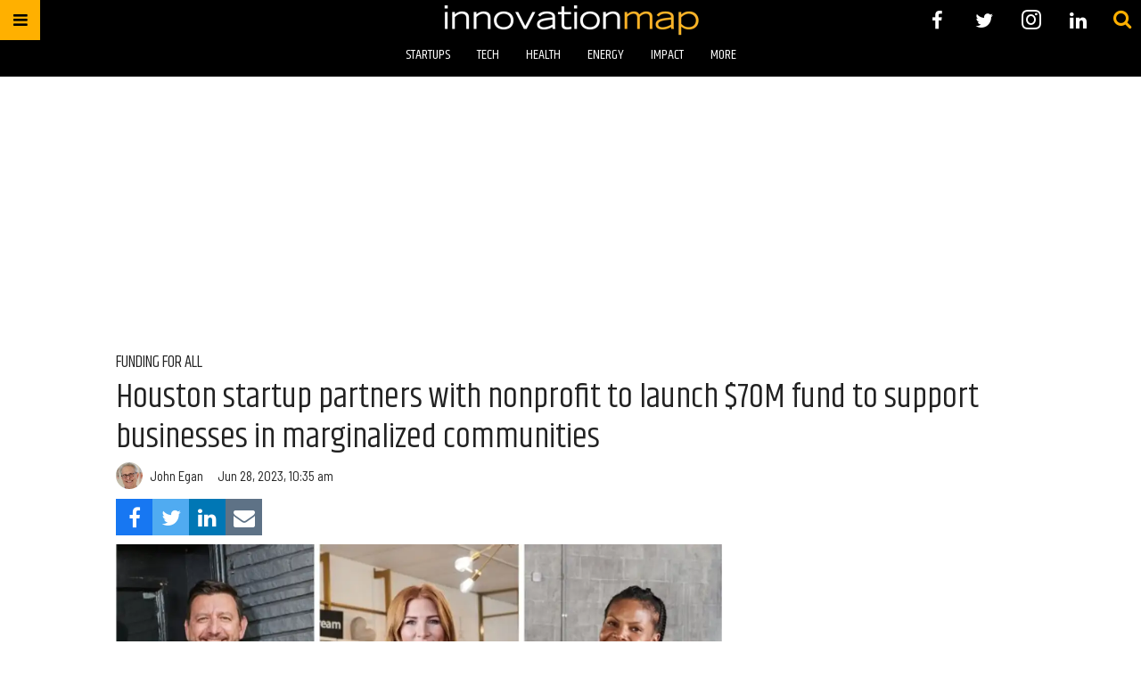

--- FILE ---
content_type: text/html; charset=utf-8
request_url: https://houston.innovationmap.com/hello-alice-global-entrepreneurship-network-wells-fargo-fund-2661951349.html
body_size: 36568
content:
<!DOCTYPE html><!-- Powered by RebelMouse. https://www.rebelmouse.com --><html lang="en"><head prefix="og: https://ogp.me/ns# article: https://ogp.me/ns/article#"><script type="application/ld+json">{"@context":"https://schema.org","@type":"NewsArticle","author":{"@type":"Person","description":"John is a contributor for EnergyCapital and InnovationMap.","identifier":"19257057","image":{"@type":"ImageObject","url":"https://assets.rebelmouse.io/eyJhbGciOiJIUzI1NiIsInR5cCI6IkpXVCJ9.eyJpbWFnZSI6Imh0dHBzOi8vYXNzZXRzLnJibC5tcy8yMjU5OTM5Mi9vcmlnaW4uanBnIiwiZXhwaXJlc19hdCI6MTgwNjYwMDM3M30.72uHOCqxM0UgU9hM9w-kODOaDebhyLrprdBBEUdP030/img.jpg?width=210"},"name":"John Egan","url":"https://houston.innovationmap.com/u/johegan"},"dateModified":"2023-07-05T05:57:58Z","datePublished":"2023-06-28T15:35:02Z","description":"Houston-based fintech startup Hello Alice and the nonprofit Global Entrepreneurship Network have teamed up to create a $70 million fund that’ll help enable access to credit for small businesses.","headline":"Hello Alice, Global Entrepreneurship Network team up for new fund","image":[{"@type":"ImageObject","height":600,"url":"https://assets.rebelmouse.io/eyJhbGciOiJIUzI1NiIsInR5cCI6IkpXVCJ9.eyJpbWFnZSI6Imh0dHBzOi8vYXNzZXRzLnJibC5tcy8zNDIwMDE5MS9vcmlnaW4uanBnIiwiZXhwaXJlc19hdCI6MTgwOTg1NDkyN30.H5E5ikZhNPT5hYHObVAdgV8qrhqtokR5rEY41dRO1No/img.jpg?width=1200&height=600&coordinates=0%2C63%2C0%2C63","width":1200},{"@type":"ImageObject","height":1200,"url":"https://assets.rebelmouse.io/eyJhbGciOiJIUzI1NiIsInR5cCI6IkpXVCJ9.eyJpbWFnZSI6Imh0dHBzOi8vYXNzZXRzLnJibC5tcy8zNDIwMDE5MS9vcmlnaW4uanBnIiwiZXhwaXJlc19hdCI6MTgwOTg1NDkyN30.H5E5ikZhNPT5hYHObVAdgV8qrhqtokR5rEY41dRO1No/img.jpg?width=1200&height=1200&coordinates=251%2C0%2C0%2C0","width":1200},{"@type":"ImageObject","height":1500,"url":"https://assets.rebelmouse.io/eyJhbGciOiJIUzI1NiIsInR5cCI6IkpXVCJ9.eyJpbWFnZSI6Imh0dHBzOi8vYXNzZXRzLnJibC5tcy8zNDIwMDE5MS9vcmlnaW4uanBnIiwiZXhwaXJlc19hdCI6MTgwOTg1NDkyN30.H5E5ikZhNPT5hYHObVAdgV8qrhqtokR5rEY41dRO1No/img.jpg?width=2000&height=1500&coordinates=375%2C0%2C0%2C0","width":2000},{"@type":"ImageObject","height":700,"url":"https://assets.rebelmouse.io/eyJhbGciOiJIUzI1NiIsInR5cCI6IkpXVCJ9.eyJpbWFnZSI6Imh0dHBzOi8vYXNzZXRzLnJibC5tcy8zNDIwMDE5MS9vcmlnaW4uanBnIiwiZXhwaXJlc19hdCI6MTgwOTg1NDkyN30.H5E5ikZhNPT5hYHObVAdgV8qrhqtokR5rEY41dRO1No/img.jpg?width=1245&height=700&coordinates=0%2C79%2C0%2C0","width":1245}],"keywords":["BIPOC","Business Health Score","Equitable Access Fund","Global Entrepreneurship Network","Hello Alice","LGBTQ","Latinx","Wells Fargo","carolyn rodz","elizabeth gore","equitable funding"],"mainEntityOfPage":{"@id":"https://houston.innovationmap.com/hello-alice-global-entrepreneurship-network-wells-fargo-fund-2661951349.html","@type":"WebPage"},"publisher":{"@type":"Organization","logo":{"@type":"ImageObject","url":"https://assets.rebelmouse.io/eyJhbGciOiJIUzI1NiIsInR5cCI6IkpXVCJ9.eyJpbWFnZSI6Imh0dHBzOi8vYXNzZXRzLnJibC5tcy8yMTE2ODM0MC9vcmlnaW4uanBnIiwiZXhwaXJlc19hdCI6MTc3MjIzMzUxNX0.7pzeRTqLUTvkCA4P2uPQSG7gI3RDQ1evquvY1wFvSqc/img.jpg?width=210"},"name":"InnovationMap"},"thumbnailUrl":"https://assets.rebelmouse.io/eyJhbGciOiJIUzI1NiIsInR5cCI6IkpXVCJ9.eyJpbWFnZSI6Imh0dHBzOi8vYXNzZXRzLnJibC5tcy8zNDIwMDE5MS9vcmlnaW4uanBnIiwiZXhwaXJlc19hdCI6MTgwOTg1NDkyN30.H5E5ikZhNPT5hYHObVAdgV8qrhqtokR5rEY41dRO1No/img.jpg?width=210","url":"https://houston.innovationmap.com/hello-alice-global-entrepreneurship-network-wells-fargo-fund-2661951349.html"}</script><meta charset="utf-8"/><meta name="google-site-verification" content="r2cab7R4oU-UGTryMISvqetk9CtDr32VT7GQtr9_j_E"/><link rel="preload" href="https://assets.rebelmouse.io/eyJhbGciOiJIUzI1NiIsInR5cCI6IkpXVCJ9.eyJpbWFnZSI6Imh0dHBzOi8vYXNzZXRzLnJibC5tcy8zNDIwMDE5MS9vcmlnaW4uanBnIiwiZXhwaXJlc19hdCI6MTgwOTg1NDkyN30.H5E5ikZhNPT5hYHObVAdgV8qrhqtokR5rEY41dRO1No/img.jpg?width=1200&height=800&quality=50&coordinates=0%2C1%2C0%2C0" as="image" fetchpriority="high"/><link rel="canonical" href="https://houston.innovationmap.com/hello-alice-global-entrepreneurship-network-wells-fargo-fund-2661951349.html"/><meta property="fb:app_id" content="200167090048537"/><meta name="twitter:site" content="@InnovationMap"/><meta name="twitter:site:id" content="1048100713346289670"/><meta property="og:type" content="article"/><meta property="og:url" content="https://houston.innovationmap.com/hello-alice-global-entrepreneurship-network-wells-fargo-fund-2661951349.html"/><meta property="og:site_name" content="InnovationMap"/><meta property="og:image" content="https://assets.rebelmouse.io/eyJhbGciOiJIUzI1NiIsInR5cCI6IkpXVCJ9.eyJpbWFnZSI6Imh0dHBzOi8vYXNzZXRzLnJibC5tcy8zNDIwMDE5MS9vcmlnaW4uanBnIiwiZXhwaXJlc19hdCI6MTgwOTg1NDkyN30.H5E5ikZhNPT5hYHObVAdgV8qrhqtokR5rEY41dRO1No/img.jpg?width=1200&height=600&coordinates=0%2C63%2C0%2C63"/><meta property="og:image:width" content="1200"/><meta property="og:image:height" content="600"/><meta property="og:title" content="Houston startup partners with nonprofit to launch $70M fund to support businesses in marginalized communities"/><meta property="og:description" content="Houston-based fintech startup Hello Alice and the nonprofit Global Entrepreneurship Network have teamed up to create a $70 million fund that’ll help enable access to credit for small businesses."/><meta name="description" content="Houston-based fintech startup Hello Alice and the nonprofit Global Entrepreneurship Network have teamed up to create a $70 million fund that’ll help enable access to credit for small businesses."/><meta name="keywords" content="BIPOC, Business Health Score, Equitable Access Fund, Global Entrepreneurship Network, Hello Alice, LGBTQ, Latinx, Wells Fargo, carolyn rodz, elizabeth gore, equitable funding"/><meta property="article:publisher" content="308525273297932"/><meta name="referrer" content="always"/><meta name="twitter:card" content="summary_large_image"/><meta name="twitter:image" content="https://assets.rebelmouse.io/eyJhbGciOiJIUzI1NiIsInR5cCI6IkpXVCJ9.eyJpbWFnZSI6Imh0dHBzOi8vYXNzZXRzLnJibC5tcy8zNDIwMDE5MS9vcmlnaW4uanBnIiwiZXhwaXJlc19hdCI6MTgwOTg1NDkyN30.H5E5ikZhNPT5hYHObVAdgV8qrhqtokR5rEY41dRO1No/img.jpg?width=1200&height=600&coordinates=0%2C63%2C0%2C63"/><link rel="preconnect" href="https://assets.rebelmouse.io/" crossorigin="anonymous"/><link rel="preconnect" href="https://user-stats.rbl.ms/" crossorigin="anonymous"/><link rel="preconnect" href="https://pages-stats.rbl.ms/" crossorigin="anonymous"/><!--link rel="preload" href="https://static.rbl.ms/static/fonts/fontawesome/fontawesome-mini.woff" as="font" type="font/woff2" crossorigin--><script class="rm-i-script">window.REBELMOUSE_BOOTSTRAP_DATA = {"isUserLoggedIn": false, "site": {"id": 19034190, "isCommunitySite": false}, "runner": {"id": 19034190}, "post": {"id": 2661951349, "sections": [0, 23571025, 23571001], "shareUrl": "https%3A%2F%2Fhouston.innovationmap.com%2Fhello-alice-global-entrepreneurship-network-wells-fargo-fund-2661951349.html", "status": 0, "tags": ["BIPOC", "Business Health Score", "Equitable Access Fund", "Global Entrepreneurship Network", "Hello Alice", "LGBTQ", "Latinx", "Wells Fargo", "carolyn rodz", "elizabeth gore", "equitable funding"]}, "path": "/hello-alice-global-entrepreneurship-network-wells-fargo-fund-2661951349.html", "pathParams": {"slug": "hello-alice-global-entrepreneurship-network-wells-fargo-fund", "id": "2661951349"}, "resourceId": "pp_2661951349", "fbId": "200167090048537", "fbAppVersion": "v2.5", "clientGaId": "UA-9940336-13", "messageBusUri": "wss://messages.rebelmouse.io", "section": {"id": null}, "tag": {"slug": "equitable-funding", "isSection": false}, "fullBootstrapUrl": "/res/bootstrap/data.js?site_id=19034190\u0026resource_id=pp_2661951349\u0026path_params=%7B%22slug%22%3A%22hello-alice-global-entrepreneurship-network-wells-fargo-fund%22%2C%22id%22%3A%222661951349%22%7D\u0026override_device=desktop\u0026post_id=2661951349", "whitelabel_menu": {}, "useRiver": false, "engine": {"recaptchaSiteKey": null, "lazyLoadShortcodeImages": true, "backButtonGoToPage": true, "changeParticleUrlScroll": false, "countKeepReadingAsPageview": true, "defaultVideoPlayer": "", "theoPlayerLibraryLocation": "", "trackPageViewOnParticleUrlScroll": false, "webVitalsSampleRate": 100, "overrideDevicePixelRatio": null, "image_quality_level": 50, "sendEventsToCurrentDomain": false, "enableLoggedOutUserTracking": false, "useSmartLinks2": true}};
    </script><script class="rm-i-script">window.REBELMOUSE_BASE_ASSETS_URL = "https://houston.innovationmap.com/static/dist/social-ux/";
        window.REBELMOUSE_BASE_SSL_DOMAIN = "https://houston.innovationmap.com";
        window.REBELMOUSE_TASKS_QUEUE = [];
        window.REBELMOUSE_LOW_TASKS_QUEUE = [];
        window.REBELMOUSE_LOWEST_TASKS_QUEUE = [];
        window.REBELMOUSE_ACTIVE_TASKS_QUEUE = [];
        window.REBELMOUSE_STDLIB = {};
        window.RM_OVERRIDES = {};
        window.RM_AD_LOADER = [];
    </script><script src="https://houston.innovationmap.com/static/dist/social-ux/main.6bc7945fceb0d1ce31d3.bundle.mjs" class="rm-i-script" type="module" async="async" data-js-app="true" data-src-host="https://houston.innovationmap.com" data-src-file="main.mjs"></script><script src="https://houston.innovationmap.com/static/dist/social-ux/main.da8512cbfe75950eb816.bundle.js" class="rm-i-script" nomodule="nomodule" defer="defer" data-js-app="true" data-src-host="https://houston.innovationmap.com" data-src-file="main.js"></script><script src="https://houston.innovationmap.com/static/dist/social-ux/runtime.5f2854bedb02943ff2a5.bundle.mjs" class="rm-i-script" type="module" async="async" data-js-app="true" data-src-host="https://houston.innovationmap.com" data-src-file="runtime.mjs"></script><script src="https://houston.innovationmap.com/static/dist/social-ux/runtime.5fe7c9a46d72403f8fd3.bundle.js" class="rm-i-script" nomodule="nomodule" defer="defer" data-js-app="true" data-src-host="https://houston.innovationmap.com" data-src-file="runtime.js"></script><!-- we collected enough need to fix it first before turn in back on--><!--script src="//cdn.ravenjs.com/3.16.0/raven.min.js" crossorigin="anonymous"></script--><!--script type="text/javascript">
        Raven.config('https://6b64f5cc8af542cbb920e0238864390a@sentry.io/147999').install();
    </script--><link rel="manifest" href="/manifest.json"/><meta name="theme-color" content="#647187"/><script class="rm-i-script">
        if ('serviceWorker' in navigator) {
          window.addEventListener('load', function() {
            navigator.serviceWorker.register('/sw.js').then(function(registration) {
              console.log('ServiceWorker registration successful with scope: ', registration.scope);
            }, function(err) {
              console.log('ServiceWorker registration failed: ', err);
            });
          });
        } else {
          console.log('ServiceWorker not enabled');
        }
    </script><script class="rm-i-script">
        // fallback error prone google tag setup
        var googletag = googletag || {};
        googletag.cmd = googletag.cmd || [];
    </script><meta http-equiv="X-UA-Compatible" content="IE=edge"/><link rel="alternate" type="application/rss+xml" title="InnovationMap" href="/feeds/money.rss"/><meta name="viewport" content="width=device-width,initial-scale=1,minimum-scale=1.0"/><!-- TODO: move the default value from here --><title>Hello Alice, Global Entrepreneurship Network team up for new fund - InnovationMap</title><style class="rm-i-styles">
        article,aside,details,figcaption,figure,footer,header,hgroup,nav,section{display:block;}audio,canvas,video{display:inline-block;}audio:not([controls]){display:none;}[hidden]{display:none;}html{font-size:100%;-webkit-text-size-adjust:100%;-ms-text-size-adjust:100%;}body{margin:0;font-size:1em;line-height:1.4;}body,button,input,select,textarea{font-family:Tahoma,sans-serif;color:#5A5858;}::-moz-selection{background:#145A7C;color:#fff;text-shadow:none;}::selection{background:#145A7C;color:#fff;text-shadow:none;}:focus{outline:5px auto #2684b1;}a:hover,a:active{outline:0;}abbr[title]{border-bottom:1px dotted;}b,strong{font-weight:bold;}blockquote{margin:1em 40px;}dfn{font-style:italic;}hr{display:block;height:1px;border:0;border-top:1px solid #ccc;margin:1em 0;padding:0;}ins{background:#ff9;color:#000;text-decoration:none;}mark{background:#ff0;color:#000;font-style:italic;font-weight:bold;}pre,code,kbd,samp{font-family:monospace,serif;_font-family:'courier new',monospace;font-size:1em;}pre{white-space:pre;white-space:pre-wrap;word-wrap:break-word;}q{quotes:none;}q:before,q:after{content:"";content:none;}small{font-size:85%;}sub,sup{font-size:75%;line-height:0;position:relative;vertical-align:baseline;}sup{top:-0.5em;}sub{bottom:-0.25em;}ul,ol{margin:1em 0;padding:0 0 0 40px;}dd{margin:0 0 0 40px;}nav ul,nav ol{list-style:none;list-style-image:none;margin:0;padding:0;}img{border:0;-ms-interpolation-mode:bicubic;vertical-align:middle;}svg:not(:root){overflow:hidden;}figure{margin:0;}form{margin:0;}fieldset{border:0;margin:0;padding:0;}label{cursor:pointer;}legend{border:0;padding:0;}button,input{line-height:normal;}button,input[type="button"],input[type="reset"],input[type="submit"]{cursor:pointer;-webkit-appearance:button;}input[type="checkbox"],input[type="radio"]{box-sizing:border-box;padding:0;}input[type="search"]{-webkit-appearance:textfield;box-sizing:content-box;}input[type="search"]::-webkit-search-decoration{-webkit-appearance:none;}button::-moz-focus-inner,input::-moz-focus-inner{border:0;padding:0;}textarea{overflow:auto;vertical-align:top;resize:vertical;}input:invalid,textarea:invalid{background-color:#fccfcc;}table{border-collapse:collapse;border-spacing:0;}td{vertical-align:top;}.ir{display:block;border:0;text-indent:-999em;overflow:hidden;background-color:transparent;background-repeat:no-repeat;text-align:left;direction:ltr;}.ir br{display:none;}.hidden{display:none !important;visibility:hidden;}.visuallyhidden{border:0;clip:rect(0 0 0 0);height:1px;margin:-1px;overflow:hidden;padding:0;position:absolute;width:1px;}.visuallyhidden.focusable:active,.visuallyhidden.focusable:focus{clip:auto;height:auto;margin:0;overflow:visible;position:static;width:auto;}.invisible{visibility:hidden;}.clearfix:before,.clearfix:after{content:"";display:table;}.clearfix:after{clear:both;}.clearfix{zoom:1;}.zindex20{z-index:20;}.zindex30{z-index:30;}.zindex40{z-index:40;}.zindex50{z-index:50;}html{font-size:18pxpx;font-family:Khand;line-height:1.4;color:rgba(34, 34, 34, 1);font-weight:normal;}body,button,input,select,textarea{font-family:Khand;color:rgba(34, 34, 34, 1);}.col,body{font-size:1.6rem;line-height:1.4;}a{color:#ffb000;text-decoration:none;}a:hover{color:#FFB819;text-decoration:none;}.with-primary-color{color:#ffb000;}.with-primary-color:hover{color:#FFB819;}.js-tab,.js-keep-reading,.js-toggle{cursor:pointer;}.noselect{-webkit-touch-callout:none;-webkit-user-select:none;-khtml-user-select:none;-moz-user-select:none;-ms-user-select:none;user-select:none;}.tabs__tab{display:inline-block;padding:10px;}.tabs__tab-content{display:none;}.tabs__tab-content.active{display:block;}button:focus,input[type="text"],input[type="email"]{outline:0;}audio,canvas,iframe,img,svg,video{vertical-align:middle;max-width:100%;}textarea{resize:vertical;}.main{background-color:rgba(255, 255, 255, 1);position:relative;overflow:hidden;}.valign-wrapper{display:-webkit-flex;display:-ms-flexbox;display:flex;-webkit-align-items:center;-ms-flex-align:center;align-items:center;}.valign-wrapper .valign{display:block;}#notification{position:fixed;}.article-module__controls-placeholder{position:absolute;}.display-block{display:block;}.cover-all{position:absolute;width:100%;height:100%;}.full-width{width:100%;}.fa{font-family:FontAwesome,"fontawesome-mini" !important;}.fa.fa-instagram{font-size:1.15em;}.fa-googleplus:before{content:"\f0d5";}.post-partial,.overflow-visible{overflow:visible !important;}.attribute-data{margin:0 10px 10px 0;padding:5px 10px;background-color:#ffb000;color:white;border-radius:3px;margin-bottom:10px;display:inline-block;}.attribute-data[value=""]{display:none;}.badge{display:inline-block;overflow:hidden;}.badge-image{border-radius:100%;}.js-expandable.expanded .js-expand,.js-expandable:not(.expanded) .js-contract{display:none;}.js-scroll-trigger{display:block;width:100%;}.sticky-target:not(.legacy){position:fixed;opacity:0;top:0;will-change:transform;transform:translate3d(0px,0px,0px);}.sticky-target.legacy{position:relative;}.sticky-target.legacy.sticky-active{position:fixed;}.color-inherit:hover,.color-inherit{color:inherit;}.js-appear-on-expand{transition:all 350ms;height:0;overflow:hidden;opacity:0;}.content-container{display:none;}.expanded .content-container{display:block;}.expanded .js-appear-on-expand{opacity:1;height:auto;}.logged-out-user .js-appear-on-expand{height:0;opacity:0;}.h1,.h2{margin:0;padding:0;font-size:1em;font-weight:normal;}.lazyload-placeholder{display:none;position:absolute;text-align:center;background:rgba(0,0,0,0.1);top:0;bottom:0;left:0;right:0;}div[runner-lazy-loading] .lazyload-placeholder,iframe[runner-lazy-loading] + .lazyload-placeholder{display:block;}.abs-pos-center{position:absolute;top:0;bottom:0;left:0;right:0;margin:auto;}.relative{position:relative;}.runner-spinner{position:absolute;top:0;bottom:0;left:0;right:0;margin:auto;width:50px;}.runner-spinner:before{content:"";display:block;padding-top:100%;}.rm-non-critical-loaded .runner-spinner-circular{animation:rotate 2s linear infinite;height:100%;transform-origin:center center;width:100%;position:absolute;top:0;bottom:0;left:0;right:0;margin:auto;}.position-relative{position:relative;}.collection-button{display:inline-block;}.rm-non-critical-loaded .runner-spinner-path{stroke-dasharray:1,200;stroke-dashoffset:0;animation:dash 1.5s ease-in-out infinite,color 6s ease-in-out infinite;stroke-linecap:round;}.pagination-container .pagination-wrapper{display:flex;align-items:center;}.pagination-container .pagination-wrapper a{color:rgba(59,141,242,1);margin:0 5px;}@keyframes rotate{100%{transform:rotate(360deg);}}@keyframes dash{0%{stroke-dasharray:1,200;stroke-dashoffset:0;}50%{stroke-dasharray:89,200;stroke-dashoffset:-35px;}100%{stroke-dasharray:89,200;stroke-dashoffset:-124px;}}@keyframes color{100%,0%{stroke:rgba(255,255,255,1);}40%{stroke:rgba(255,255,255,0.6);}66%{stroke:rgba(255,255,255,0.9);}80%,90%{stroke:rgba(255,255,255,0.7);}}.js-section-loader-feature-container > .slick-list > .slick-track > .slick-slide:not(.slick-active){height:0;visibility:hidden;}.rebellt-item-media-container .instagram-media{margin-left:auto !important;margin-right:auto !important;}.js-hidden-panel{position:fixed;top:0;left:0;right:0;transition:all 300ms;z-index:10;}.js-hidden-panel.active{transform:translate3d(0,-100%,0);}.content{margin-left:auto;margin-right:auto;max-width:1100px;width:90%;}.ad-tag{text-align:center;}.ad-tag__inner{display:inline-block;}.content .ad-tag{margin-left:-5%;margin-right:-5%;}@media (min-width:768px){.content .ad-tag{margin-left:auto;margin-right:auto;}}.user-prefs{display:none;}.no-mb:not(:last-child){margin-bottom:0;}.no-mt:not(:first-child){margin-top:0;}.sm-mt-0:not(:empty):before,.sm-mt-1:not(:empty):before,.sm-mt-2:not(:empty):before,.sm-mb-0:not(:empty):after,.sm-mb-1:not(:empty):after,.sm-mb-2:not(:empty):after,.md-mt-0:not(:empty):before,.md-mt-1:not(:empty):before,.md-mt-2:not(:empty):before,.md-mb-0:not(:empty):after,.md-mb-1:not(:empty):after,.md-mb-2:not(:empty):after,.lg-mt-0:not(:empty):before,.lg-mt-1:not(:empty):before,.lg-mt-2:not(:empty):before,.lg-mb-0:not(:empty):after,.lg-mb-1:not(:empty):after,.lg-mb-2:not(:empty):after{content:'';display:block;overflow:hidden;}.sm-mt-0:not(:empty):before{margin-bottom:0;}.sm-mt-0 > *{margin-top:0;}.sm-mt-1:not(:empty):before{margin-bottom:-10px;}.sm-mt-1 > *{margin-top:10px;}.sm-mt-2:not(:empty):before{margin-bottom:-20px;}.sm-mt-2 > *{margin-top:20px;}.sm-mb-0:not(:empty):after{margin-top:0;}.sm-mb-0 > *{margin-bottom:0;}.sm-mb-1:not(:empty):after{margin-top:-10px;}.sm-mb-1 > *{margin-bottom:10px;}.sm-mb-2:not(:empty):after{margin-top:-20px;}.sm-mb-2 > *{margin-bottom:20px;}@media (min-width:768px){.md-mt-0:not(:empty):before{margin-bottom:0;}.md-mt-0 > *{margin-top:0;}.md-mt-1:not(:empty):before{margin-bottom:-10px;}.md-mt-1 > *{margin-top:10px;}.md-mt-2:not(:empty):before{margin-bottom:-20px;}.md-mt-2 > *{margin-top:20px;}.md-mb-0:not(:empty):after{margin-top:0;}.md-mb-0 > *{margin-bottom:0;}.md-mb-1:not(:empty):after{margin-top:-10px;}.md-mb-1 > *{margin-bottom:10px;}.md-mb-2:not(:empty):after{margin-top:-20px;}.md-mb-2 > *{margin-bottom:20px;}}@media (min-width:1024px){.lg-mt-0:not(:empty):before{margin-bottom:0;}.lg-mt-0 > *{margin-top:0;}.lg-mt-1:not(:empty):before{margin-bottom:-10px;}.lg-mt-1 > *{margin-top:10px;}.lg-mt-2:not(:empty):before{margin-bottom:-20px;}.lg-mt-2 > *{margin-top:20px;}.lg-mb-0:not(:empty):after{margin-top:0;}.lg-mb-0 > *{margin-bottom:0;}.lg-mb-1:not(:empty):after{margin-top:-10px;}.lg-mb-1 > *{margin-bottom:10px;}.lg-mb-2:not(:empty):after{margin-top:-20px;}.lg-mb-2 > *{margin-bottom:20px;}}.sm-cp-0{padding:0;}.sm-cp-1{padding:10px;}.sm-cp-2{padding:20px;}@media (min-width:768px){.md-cp-0{padding:0;}.md-cp-1{padding:10px;}.md-cp-2{padding:20px;}}@media (min-width:1024px){.lg-cp-0{padding:0;}.lg-cp-1{padding:10px;}.lg-cp-2{padding:20px;}}.mb-2 > *{margin-bottom:20px;}.mb-2 > :last-child{margin-bottom:0;}.v-sep > *{margin-bottom:20px;}@media (min-width:768px){.v-sep > *{margin-bottom:40px;}}.v-sep > *:last-child{margin-bottom:0;}@media only screen and (max-width:767px){.hide-mobile{display:none !important;}}@media only screen and (max-width:1023px){.hide-tablet-and-mobile{display:none !important;}}@media only screen and (min-width:768px){.hide-tablet-and-desktop{display:none !important;}}@media only screen and (min-width:768px) and (max-width:1023px){.hide-tablet{display:none !important;}}@media only screen and (min-width:1024px){.hide-desktop{display:none !important;}}.row.px10{margin-left:-10px;margin-right:-10px;}.row.px10 > .col{padding-left:10px;padding-right:10px;}.row.px20{margin-left:-20px;margin-right:-20px;}.row.px20 > .col{padding-left:20px;padding-right:20px;}.row{margin-left:auto;margin-right:auto;overflow:hidden;}.row:after{content:'';display:table;clear:both;}.row:not(:empty){margin-bottom:-20px;}.col{margin-bottom:20px;}@media (min-width:768px){.col{margin-bottom:40px;}.row:not(:empty){margin-bottom:-40px;}}.row .col{float:left;box-sizing:border-box;}.row .col.pull-right{float:right;}.row .col.s1{width:8.3333333333%;}.row .col.s2{width:16.6666666667%;}.row .col.s3{width:25%;}.row .col.s4{width:33.3333333333%;}.row .col.s5{width:41.6666666667%;}.row .col.s6{width:50%;}.row .col.s7{width:58.3333333333%;}.row .col.s8{width:66.6666666667%;}.row .col.s9{width:75%;}.row .col.s10{width:83.3333333333%;}.row .col.s11{width:91.6666666667%;}.row .col.s12{width:100%;}@media only screen and (min-width:768px){.row .col.m1{width:8.3333333333%;}.row .col.m2{width:16.6666666667%;}.row .col.m3{width:25%;}.row .col.m4{width:33.3333333333%;}.row .col.m5{width:41.6666666667%;}.row .col.m6{width:50%;}.row .col.m7{width:58.3333333333%;}.row .col.m8{width:66.6666666667%;}.row .col.m9{width:75%;}.row .col.m10{width:83.3333333333%;}.row .col.m11{width:91.6666666667%;}.row .col.m12{width:100%;}}@media only screen and (min-width:1024px){.row .col.l1{width:8.3333333333%;}.row .col.l2{width:16.6666666667%;}.row .col.l3{width:25%;}.row .col.l4{width:33.3333333333%;}.row .col.l5{width:41.6666666667%;}.row .col.l6{width:50%;}.row .col.l7{width:58.3333333333%;}.row .col.l8{width:66.6666666667%;}.row .col.l9{width:75%;}.row .col.l10{width:83.3333333333%;}.row .col.l11{width:91.6666666667%;}.row .col.l12{width:100%;}}.widget{position:relative;box-sizing:border-box;}.widget:hover .widget__headline a{color:#FFB819;}.widget__headline{font-family:"Barlow Semi Condensed";color:rgba(34, 34, 34, 1);cursor:pointer;}.widget__headline-text{font-family:inherit;color:inherit;word-break:break-word;}.widget__section-text{display:block;}.image,.widget__image{background-position:center;background-repeat:no-repeat;background-size:cover;display:block;z-index:0;}.widget__play{position:absolute;width:100%;height:100%;text-align:center;}.rm-widget-image-holder{position:relative;}.rm-video-holder{position:absolute;width:100%;height:100%;top:0;left:0;}.rm-zindex-hidden{display:none;z-index:-1;}.rm-widget-image-holder .widget__play{top:0;left:0;}.image.no-image{background-color:#e4e4e4;}.widget__video{position:relative;}.widget__video .rm-scrop-spacer{padding-bottom:56.25%;}.widget__video.rm-video-tiktok{max-width:605px;}.widget__video video,.widget__video iframe{position:absolute;top:0;left:0;height:100%;}.widget__product-vendor{font-size:1.5em;line-height:1.5;margin:25px 0;}.widget__product-buy-link{margin:15px 0;}.widget__product-buy-link-btn{background-color:#000;color:#fff;display:inline-block;font-size:1.6rem;line-height:1em;padding:1.25rem;font-weight:700;}.widget__product-buy-btn:hover{color:#fff;}.widget__product-price{font-size:1.5em;line-height:1.5;margin:25px 0;}.widget__product-compare-at-price{text-decoration:line-through;}.rebellt-item.is--mobile,.rebellt-item.is--tablet{margin-bottom:0.85em;}.rebellt-item.show_columns_on_mobile.col2,.rebellt-item.show_columns_on_mobile.col3{display:inline-block;vertical-align:top;}.rebellt-item.show_columns_on_mobile.col2{width:48%;}.rebellt-item.show_columns_on_mobile.col3{width:32%;}@media only screen and (min-width:768px){.rebellt-item.col2:not(.show_columns_on_mobile),.rebellt-item.col3:not(.show_columns_on_mobile){display:inline-block;vertical-align:top;}.rebellt-item.col2:not(.show_columns_on_mobile){width:48%;}.rebellt-item.col3:not(.show_columns_on_mobile){width:32%;}}.rebellt-item.parallax{background-size:cover;background-attachment:fixed;position:relative;left:calc(-50vw + 50%);width:100vw;min-height:100vh;padding:0 20%;box-sizing:border-box;max-width:inherit;text-align:center;z-index:3;}.rebellt-item.parallax.is--mobile{background-position:center;margin-bottom:0;padding:0 15%;}.rebellt-item.parallax.has-description:before,.rebellt-item.parallax.has-description:after{content:"";display:block;padding-bottom:100%;}.rebellt-item.parallax.has-description.is--mobile:before,.rebellt-item.parallax.has-description.is--mobile:after{padding-bottom:90vh;}.rebellt-item.parallax h3,.rebellt-item.parallax p{color:white;text-shadow:1px 0 #000;}.rebellt-item.parallax.is--mobile p{font-size:18px;font-weight:400;}.rebellt-ecommerce h3{font-size:1.8em;margin-bottom:15px;}.rebellt-ecommerce--vendor{font-size:1.5em;line-height:1.5;margin:25px 0;}.rebellt-ecommerce--price{font-size:1.5em;line-height:1.5;margin:25px 0;}.rebellt-ecommerce--compare-at-price{text-decoration:line-through;}.rebellt-ecommerce--buy{margin:15px 0;}.rebellt-ecommerce--btn{background-color:#000;color:#fff;display:inline-block;font-size:1.6rem;line-height:1em;padding:1.25rem;font-weight:700;}.rebellt-ecommerce--btn:hover{color:#fff;}.rebelbar.skin-simple{height:50px;line-height:50px;color:rgba(34, 34, 34, 1);font-size:1.2rem;border-left:none;border-right:none;background-color:#fff;}.rebelbar.skin-simple .rebelbar__inner{position:relative;height:100%;margin:0 auto;padding:0 20px;max-width:1300px;}.rebelbar.skin-simple .logo{float:left;}.rebelbar.skin-simple .logo__image{max-height:50px;max-width:190px;}.rebelbar--fake.skin-simple{position:relative;border-color:#fff;}.rebelbar--fixed.skin-simple{position:absolute;width:100%;z-index:3;}.with-fixed-header .rebelbar--fixed.skin-simple{position:fixed;top:0;}.rebelbar.skin-simple .rebelbar__menu-toggle{position:relative;cursor:pointer;float:left;text-align:center;font-size:0;width:50px;margin-left:-15px;height:100%;color:rgba(34, 34, 34, 1);}.rebelbar.skin-simple i{vertical-align:middle;display:inline-block;font-size:20px;}.rebelbar.skin-simple .rebelbar__menu-toggle:hover{color:#FFB819;}.rebelbar.skin-simple .rebelbar__section-links{display:none;padding:0 100px 0 40px;overflow:hidden;height:100%;}.rebelbar.skin-simple .rebelbar__section-list{margin:0 -15px;height:100%;}.rebelbar.skin-simple .rebelbar__section-links li{display:inline-block;padding:0 15px;text-align:left;}.rebelbar.skin-simple .rebelbar__section-link{color:rgba(34, 34, 34, 1);display:block;font-size:1.8rem;font-weight:400;text-decoration:none;}.rebelbar.skin-simple .rebelbar__section-link:hover{color:#FFB819;}.rebelbar.skin-simple .rebelbar__sharebar.sharebar{display:none;}.rebelbar.skin-simple .rebelbar__section-list.js--active .rebelbar__more-sections-button{visibility:visible;}.rebelbar.skin-simple .rebelbar__more-sections-button{cursor:pointer;visibility:hidden;}.rebelbar.skin-simple #rebelbar__more-sections{visibility:hidden;position:fixed;line-height:70px;left:0;width:100%;background-color:#1f1f1f;}.rebelbar.skin-simple #rebelbar__more-sections a{color:white;}.rebelbar.skin-simple #rebelbar__more-sections.opened{visibility:visible;}@media only screen and (min-width:768px){.rebelbar.skin-simple .rebelbar__menu-toggle{margin-right:15px;}.rebelbar.skin-simple{height:100px;line-height:100px;font-weight:700;}.rebelbar.skin-simple .logo__image{max-width:350px;max-height:100px;}.rebelbar.skin-simple .rebelbar__inner{padding:0 40px;}.rebelbar.skin-simple .rebelbar__sharebar.sharebar{float:left;margin-top:20px;margin-bottom:20px;padding-left:40px;}}@media (min-width:960px){.rebelbar.skin-simple .rebelbar__section-links{display:block;}.with-floating-shares .rebelbar.skin-simple .search-form{display:none;}.with-floating-shares .rebelbar.skin-simple .rebelbar__sharebar.sharebar{display:block;}.with-floating-shares .rebelbar.skin-simple .rebelbar__section-links{display:none;}}.menu-global{display:none;width:100%;position:fixed;z-index:3;color:white;background-color:#1a1a1a;height:100%;font-size:1.8rem;overflow-y:auto;overflow-x:hidden;line-height:1.6em;}@media (min-width:768px){.menu-global{display:block;max-width:320px;top:0;-webkit-transform:translate(-320px,0);transform:translate(-320px,0);transform:translate3d(-320px,0,0);}.menu-global,.all-content-wrapper{transition:transform .2s cubic-bezier(.2,.3,.25,.9);}}.menu-overlay{position:fixed;top:-100%;left:0;height:0;width:100%;cursor:pointer;visibility:hidden;opacity:0;transition:opacity 200ms;}.menu-opened .menu-overlay{visibility:visible;height:100%;z-index:1;opacity:1;top:0;}@media only screen and (min-width:768px){.menu-opened .menu-overlay{z-index:10;background:rgba(255,255,255,.6);}}@media (min-width:960px){.logged-out-user .rebelbar.skin-simple .menu-overlay{display:none;}}@media (min-width:600px){.rm-resized-container-5{width:5%;}.rm-resized-container-10{width:10%;}.rm-resized-container-15{width:15%;}.rm-resized-container-20{width:20%;}.rm-resized-container-25{width:25%;}.rm-resized-container-30{width:30%;}.rm-resized-container-35{width:35%;}.rm-resized-container-40{width:40%;}.rm-resized-container-45{width:45%;}.rm-resized-container-50{width:50%;}.rm-resized-container-55{width:55%;}.rm-resized-container-60{width:60%;}.rm-resized-container-65{width:65%;}.rm-resized-container-70{width:70%;}.rm-resized-container-75{width:75%;}.rm-resized-container-80{width:80%;}.rm-resized-container-85{width:85%;}.rm-resized-container-90{width:90%;}.rm-resized-container-95{width:95%;}.rm-resized-container-100{width:100%;}}.rm-embed-container{position:relative;}.rm-embed-container.rm-embed-instagram{max-width:540px;}.rm-embed-container.rm-embed-tiktok{max-width:572px;min-height:721px;}.rm-embed-container.rm-embed-tiktok blockquote,.rm-embed-twitter blockquote{all:revert;}.rm-embed-container.rm-embed-tiktok blockquote{margin-left:0;margin-right:0;position:relative;}.rm-embed-container.rm-embed-tiktok blockquote,.rm-embed-container.rm-embed-tiktok blockquote > iframe,.rm-embed-container.rm-embed-tiktok blockquote > section{width:100%;min-height:721px;display:block;}.rm-embed-container.rm-embed-tiktok blockquote > section{position:absolute;top:0;left:0;right:0;bottom:0;display:flex;align-items:center;justify-content:center;flex-direction:column;text-align:center;}.rm-embed-container.rm-embed-tiktok blockquote > section:before{content:"";display:block;width:100%;height:300px;border-radius:8px;}.rm-embed-container > .rm-embed,.rm-embed-container > .rm-embed-holder{position:absolute;top:0;left:0;}.rm-embed-holder{display:block;height:100%;width:100%;display:flex;align-items:center;}.rm-embed-container > .rm-embed-spacer{display:block;}.rm-embed-twitter{max-width:550px;margin-top:10px;margin-bottom:10px;}.rm-embed-twitter blockquote{position:relative;height:100%;width:100%;flex-direction:column;display:flex;align-items:center;justify-content:center;flex-direction:column;text-align:center;}.rm-embed-twitter:not(.rm-off) .twitter-tweet{margin:0 !important;}.logo__image,.image-element__img,.rm-lazyloadable-image{max-width:100%;height:auto;}.logo__image,.image-element__img{width:auto;}@media (max-width:768px){.rm-embed-spacer.rm-embed-spacer-desktop{display:none;}}@media (min-width:768px){.rm-embed-spacer.rm-embed-spacer-mobile{display:none;}}.sharebar{margin:0 -4px;padding:0;font-size:0;line-height:0;}.sharebar a{color:#fff;}.sharebar a:hover{text-decoration:none;color:#fff;}.sharebar .share,.sharebar .share-plus{display:inline-block;margin:0 4px;font-size:14px;font-weight:400;padding:0 10px;width:20px;min-width:20px;height:40px;line-height:38px;text-align:center;vertical-align:middle;border-radius:2px;}.sharebar .share-plus i,.sharebar .share i{display:inline-block;vertical-align:middle;}.sharebar .hide-button{display:none;}.sharebar.enable-panel .hide-button{display:inline-block;}.sharebar.enable-panel .share-plus{display:none;}.sharebar.with-first-button-caption:not(.enable-panel) .share:first-child{width:68px;}.sharebar.with-first-button-caption:not(.enable-panel) .share:first-child:after{content:'Share';padding-left:5px;vertical-align:middle;}.sharebar--fixed{display:none;position:fixed;bottom:0;z-index:1;text-align:center;width:100%;left:0;margin:20px auto;}.with-floating-shares .sharebar--fixed{display:block;}.sharebar.fly_shared:not(.enable-panel) .share:nth-child(5){display:none;}.share-media-panel .share-media-panel-pinit{position:absolute;right:0;bottom:0;background-color:transparent;}.share-media-panel-pinit_share{background-image:url('/static/img/whitelabel/runner/spritesheets/pin-it-sprite.png');background-color:#BD081C;background-position:-1px -17px;border-radius:4px;float:right;height:34px;margin:7px;width:60px;background-size:194px auto;}.share-media-panel-pinit_share:hover{opacity:.9;}@media (min-width:768px){.sharebar .share-plus .fa,.sharebar .share .fa{font-size:22px;}.sharebar .share,.sharebar .share-plus{padding:0 15px;width:30px;min-width:30px;height:60px;line-height:60px;margin:0 4px;font-size:16px;}.sharebar.with-first-button-caption:not(.enable-panel) .share:first-child{width:180px;}.sharebar.with-first-button-caption:not(.enable-panel) .share:first-child:after{content:'Share this story';padding-left:10px;vertical-align:middle;text-transform:uppercase;}.share-media-panel-pinit_share{background-position:-60px -23px;height:45px;margin:10px;width:80px;}}.action-btn{display:block;font-size:1.6rem;color:#ffb000;cursor:pointer;border:2px solid #ffb000;border-color:#ffb000;border-radius:2px;line-height:1em;padding:1.6rem;font-weight:700;text-align:center;}.action-btn:hover{color:#FFB819;border:2px solid #FFB819;border-color:#FFB819;}.section-headline__text{font-size:3rem;font-weight:700;line-height:1;}.section-headline__text{color:rgba(34, 34, 34, 1);}@media (min-width:768px){.section-headline__text{font-size:3.6rem;}.content__main .section-headline__text{margin-top:-.3rem;margin-bottom:2rem;}}.module-headline__text{font-size:3rem;font-weight:700;color:#808080;}@media (min-width:768px){.module-headline__text{font-size:3.6rem;}}.search-form{position:absolute;top:0;right:20px;z-index:1;}.search-form__text-input{display:none;height:42px;font-size:1.3rem;background-color:#f4f4f4;border:none;color:#8f8f8f;text-indent:10px;padding:0;width:220px;position:absolute;right:-10px;top:0;bottom:0;margin:auto;}.search-form .search-form__submit{display:none;position:relative;border:none;bottom:2px;background-color:transparent;}.search-form__text-input:focus,.search-form__submit:focus{border:0 none;-webkit-box-shadow:none;-moz-box-shadow:none;box-shadow:none;outline:0 none;}.show-search .search-form__close{position:absolute;display:block;top:0;bottom:0;margin:auto;height:1rem;right:-28px;}.search-form__open{vertical-align:middle;bottom:2px;display:inline-block;position:relative;color:rgba(34, 34, 34, 1);font-size:1.9rem;}.show-search .search-form__text-input{display:block;}.show-search .search-form__submit{display:inline-block;vertical-align:middle;padding:0;color:rgba(34, 34, 34, 1);font-size:1.9rem;}.search-form__close,.show-search .search-form__open{display:none;}.quick-search{display:block;border-bottom:1px solid #d2d2d2;padding:24px 0 28px;margin-bottom:20px;position:relative;}.quick-search__submit{background-color:transparent;border:0;padding:0;margin:0;position:absolute;zoom:.75;color:#000;}.quick-search__input{background-color:transparent;border:0;padding:0;font-size:1.5rem;font-weight:700;line-height:3em;padding-left:40px;width:100%;box-sizing:border-box;}@media (min-width:768px){.search-form{right:40px;}.quick-search{margin-bottom:40px;padding:0 0 20px;}.quick-search__submit{zoom:1;}.quick-search__input{line-height:2.2em;padding-left:60px;}}.search-widget{position:relative;}.search-widget__input,.search-widget__submit{border:none;padding:0;margin:0;color:rgba(34, 34, 34, 1);background:transparent;font-size:inherit;line-height:inherit;}.social-links__link{display:inline-block;padding:12px;line-height:0;width:25px;height:25px;border-radius:50%;margin:0 6px;font-size:1.5em;text-align:center;position:relative;vertical-align:middle;color:white;}.social-links__link:hover{color:white;}.social-links__link > span{position:absolute;top:0;left:0;right:0;bottom:0;margin:auto;height:1em;}.article__body{font-family:"Barlow Semi Condensed";}.body-description .horizontal-rule{border-top:2px solid #eee;}.article-content blockquote{border-left:5px solid #ffb000;border-left-color:#ffb000;color:#656565;padding:0 0 0 25px;margin:1em 0 1em 25px;}.article__splash-custom{position:relative;}.body hr{display:none;}.article-content .media-caption{color:#9a9a9a;font-size:1.4rem;line-height:2;}.giphy-image{margin-bottom:0;}.article-body a{word-wrap:break-word;}.article-content .giphy-image__credits-wrapper{margin:0;}.article-content .giphy-image__credits{color:#000;font-size:1rem;}.article-content .image-media,.article-content .giphy-image .media-photo-credit{display:block;}.tags{color:#ffb000;margin:0 -5px;}.tags__item{margin:5px;display:inline-block;}.tags .tags__item{line-height:1;}.slideshow .carousel-control{overflow:hidden;}.shortcode-media .media-caption,.shortcode-media .media-photo-credit{display:block;}@media (min-width:768px){.tags{margin:0 -10px;}.tags__item{margin:10px;}.article-content__comments-wrapper{border-bottom:1px solid #d2d2d2;margin-bottom:20px;padding-bottom:40px;}}.subscription-widget{background:#ffb000;padding:30px;}.subscription-widget .module-headline__text{text-align:center;font-size:2rem;font-weight:400;color:#fff;}.subscription-widget .social-links{margin-left:-10px;margin-right:-10px;text-align:center;font-size:0;}.subscription-widget .social-links__link{display:inline-block;vertical-align:middle;width:39px;height:39px;color:#fff;box-sizing:border-box;border-radius:50%;font-size:20px;margin:0 5px;line-height:35px;background:transparent;border:2px solid #fff;border-color:#fff;}.subscription-widget .social-links__link:hover{color:#FFB819;border-color:#FFB819;background:transparent;}.subscription-widget .social-links__link .fa-instagram{margin:5px 0 0 1px;}.subscription-widget__site-links{margin:30px -5px;text-align:center;font-size:.8em;}.subscription-widget__site-link{padding:0 5px;color:inherit;}.newsletter-element__form{text-align:center;position:relative;max-width:500px;margin-left:auto;margin-right:auto;}.newsletter-element__submit,.newsletter-element__input{border:0;padding:10px;font-size:1.6rem;font-weight:500;height:40px;line-height:20px;margin:0;}.newsletter-element__submit{background:#808080;color:#fff;position:absolute;top:0;right:0;}.newsletter-element__submit:hover{opacity:.9;}.newsletter-element__input{background:#f4f4f4;width:100%;color:#8f8f8f;padding-right:96px;box-sizing:border-box;}.gdpr-cookie-wrapper{position:relative;left:0;right:0;padding:.5em;box-sizing:border-box;}.gdpr-cookie-controls{text-align:right;}.runner-authors-list{margin-top:0;margin-bottom:0;padding-left:0;list-style-type:none;}.runner-authors-author-wrapper{display:flex;flex-direction:row;flex-wrap:nowrap;justify-content:flex-start;align-items:stretch;align-content:stretch;}.runner-authors-avatar-thumb{display:inline-block;border-radius:100%;width:55px;height:55px;background-repeat:no-repeat;background-position:center;background-size:cover;overflow:hidden;}.runner-authors-avatar-thumb img{width:100%;height:100%;display:block;object-fit:cover;border-radius:100%;}.runner-authors-avatar-fallback{display:flex;align-items:center;justify-content:center;width:100%;height:100%;font-size:12px;line-height:1.1;text-align:center;padding:4px;background:#e0e0e0;color:#555;font-weight:600;text-transform:uppercase;border-radius:100%;overflow:hidden;}.runner-authors-author-info{width:calc(100% - 55px);}.runner-author-name-container{padding:0 6px;}.rm-breadcrumb__list{margin:0;padding:0;}.rm-breadcrumb__item{list-style-type:none;display:inline;}.rm-breadcrumb__item:last-child .rm-breadcrumb__separator{display:none;}.rm-breadcrumb__item:last-child .rm-breadcrumb__link,.rm-breadcrumb__link.disabled{pointer-events:none;color:inherit;}.social-tab-i .share-fb:after,.social-tab-i .share-tw:after{content:none;}.share-buttons .social-tab-i a{margin-right:0;}.share-buttons .social-tab-i li{line-height:1px;float:left;}.share-buttons .social-tab-i ul{margin:0;padding:0;list-style:none;}.share-tab-img{max-width:100%;padding:0;margin:0;position:relative;overflow:hidden;display:inline-block;}.share-buttons .social-tab-i{position:absolute;bottom:0;right:0;margin:0;padding:0;z-index:1;list-style-type:none;}.close-share-mobile,.show-share-mobile{background-color:rgba(0,0,0,.75);}.share-buttons .social-tab-i.show-mobile-share-bar .close-share-mobile,.share-buttons .social-tab-i .show-share-mobile,.share-buttons .social-tab-i .share{width:30px;height:30px;line-height:27px;padding:0;text-align:center;display:inline-block;vertical-align:middle;}.share-buttons .social-tab-i.show-mobile-share-bar .show-share-mobile,.share-buttons .social-tab-i .close-share-mobile{display:none;}.share-buttons .social-tab-i .icons-share{vertical-align:middle;display:inline-block;font:normal normal normal 14px/1 FontAwesome;color:white;}.social-tab-i .icons-share.fb:before{content:'\f09a';}.social-tab-i .icons-share.tw:before{content:'\f099';}.social-tab-i .icons-share.pt:before{content:'\f231';}.social-tab-i .icons-share.tl:before{content:'\f173';}.social-tab-i .icons-share.em:before{content:'\f0e0';}.social-tab-i .icons-share.sprite-shares-close:before{content:'\f00d';}.social-tab-i .icons-share.sprite-shares-share:before{content:'\f1e0';}@media only screen and (max-width:768px){.share-tab-img .social-tab-i{display:block;}.share-buttons .social-tab-i .share{display:none;}.share-buttons .social-tab-i.show-mobile-share-bar .share{display:block;}.social-tab-i li{float:left;}}@media only screen and (min-width:769px){.social-tab-i .close-share-mobile,.social-tab-i .show-share-mobile{display:none !important;}.share-tab-img .social-tab-i{display:none;}.share-tab-img:hover .social-tab-i{display:block;}.share-buttons .social-tab-i .share{width:51px;height:51px;line-height:47px;}.share-buttons .social-tab-i{margin:5px 0 0 5px;top:0;left:0;bottom:auto;right:auto;display:none;}.share-buttons .social-tab-i .share{display:block;}}.accesibility-hidden{border:0;clip:rect(1px 1px 1px 1px);clip:rect(1px,1px,1px,1px);height:1px;margin:-1px;overflow:hidden;padding:0;position:absolute;width:1px;background:#000;color:#fff;}body:not(.rm-non-critical-loaded) .follow-button{display:none;}.posts-custom .posts-wrapper:after{content:"";display:block;margin-bottom:-20px;}.posts-custom .widget{margin-bottom:20px;width:100%;}.posts-custom .widget__headline,.posts-custom .social-date{display:block;}.posts-custom .social-date{color:#a4a2a0;font-size:1.4rem;}.posts-custom[data-attr-layout_headline] .widget{vertical-align:top;}.posts-custom[data-attr-layout_headline="top"] .widget{vertical-align:bottom;}.posts-custom .posts-wrapper{margin-left:0;margin-right:0;font-size:0;line-height:0;}.posts-custom .widget{display:inline-block;}.posts-custom article{margin:0;box-sizing:border-box;font-size:1.6rem;line-height:1.4;}.posts-custom[data-attr-layout_columns="2"] article,.posts-custom[data-attr-layout_columns="3"] article,.posts-custom[data-attr-layout_columns="4"] article{margin:0 10px;}.posts-custom[data-attr-layout_columns="2"] .posts-wrapper,.posts-custom[data-attr-layout_columns="3"] .posts-wrapper,.posts-custom[data-attr-layout_columns="4"] .posts-wrapper{margin-left:-10px;margin-right:-10px;}@media (min-width:768px){.posts-custom[data-attr-layout_columns="2"] .widget{width:50%;}.posts-custom[data-attr-layout_columns="3"] .widget{width:33.3333%;}.posts-custom[data-attr-layout_columns="4"] .widget{width:25%;}}.posts-custom .widget__headline{font-size:1em;font-weight:700;word-wrap:break-word;}.posts-custom .widget__section{display:block;}.posts-custom .widget__head{position:relative;}.posts-custom .widget__head .widget__body{position:absolute;padding:5%;bottom:0;left:0;box-sizing:border-box;width:100%;background:rgba(0,0,0,0.4);background:linear-gradient(transparent 5%,rgba(0,0,0,0.5));}.posts-custom .widget__head .social-author__name,.posts-custom .widget__head .main-author__name,.posts-custom .widget__head .social-author__social-name,.posts-custom .widget__head .main-author__social-name,.posts-custom .widget__head .widget__headline,.posts-custom .widget__head .widget__subheadline{color:white;}.posts-custom .widget__subheadline *{display:inline;}.posts-custom .main-author__avatar,.posts-custom .social-author__avatar{float:left;border-radius:50%;margin-right:8px;height:30px;width:30px;min-width:30px;overflow:hidden;position:relative;}.posts-custom .main-author__name,.posts-custom .social-author__name{color:#1f1f1f;font-size:1.4rem;font-weight:700;line-height:1.4;display:inline;overflow:hidden;text-overflow:ellipsis;white-space:nowrap;position:relative;}.posts-custom .main-author__social-name,.posts-custom .social-author__social-name{color:#757575;display:block;font-size:1.2rem;line-height:0.8em;}.posts-custom .main-author__name:hover,.posts-custom .social-author__name:hover,.posts-custom .main-author__social-name:hover,.posts-custom .social-author__social-name:hover{color:#FFB819;}.posts-custom[data-attr-layout_carousel] .posts-wrapper:after{margin-bottom:0 !important;}.posts-custom[data-attr-layout_carousel] .widget{margin-bottom:0 !important;}.posts-custom[data-attr-layout_carousel][data-attr-layout_columns="1"] .posts-wrapper:not(.slick-initialized) .widget:not(:first-child),.posts-custom[data-attr-layout_carousel]:not([data-attr-layout_columns="1"]) .posts-wrapper:not(.slick-initialized){display:none !important;}.posts-custom .slick-arrow{position:absolute;top:0;bottom:0;width:7%;max-width:60px;min-width:45px;min-height:60px;height:15%;color:white;border:0;margin:auto 10px;background:#ffb000;z-index:1;cursor:pointer;font-size:1.6rem;line-height:1;opacity:0.9;}.posts-custom .slick-prev{left:0;}.posts-custom .slick-next{right:0;}.posts-custom .slick-arrow:before{position:absolute;left:0;right:0;width:13px;bottom:0;top:0;margin:auto;height:16px;}.posts-custom .slick-arrow:hover{background:#FFB819;opacity:1;}.posts-custom .slick-dots{display:block;padding:10px;box-sizing:border-box;text-align:center;margin:0 -5px;}.posts-custom .slick-dots li{display:inline-block;margin:0 5px;}.posts-custom .slick-dots button{font-size:0;width:10px;height:10px;display:inline-block;line-height:0;border:0;background:#ffb000;border-radius:7px;padding:0;margin:0;vertical-align:middle;outline:none;}.posts-custom .slick-dots .slick-active button,.posts-custom .slick-dots button:hover{background:#FFB819;}.posts-custom hr{display:none;}.posts-custom{font-family:"Barlow Semi Condensed";}.posts-custom blockquote{border-left:5px solid #ffb000;border-left-color:#ffb000;color:#656565;padding:0 0 0 25px;margin:1em 0 1em 25px;}.posts-custom .media-caption{color:#9a9a9a;font-size:1.4rem;line-height:2;}.posts-custom a{word-wrap:break-word;}.posts-custom .giphy-image__credits-wrapper{margin:0;}.posts-custom .giphy-image__credits{color:#000;font-size:1rem;}.posts-custom .body .image-media,.posts-custom .body .giphy-image .media-photo-credit{display:block;}.posts-custom .widget__shares.enable-panel .share-plus,.posts-custom .widget__shares:not(.enable-panel) .hide-button{display:none;}.posts-custom .widget__shares{margin-left:-10px;margin-right:-10px;font-size:0;}.posts-custom .widget__shares .share{display:inline-block;padding:5px;line-height:0;width:25px;height:25px;border-radius:50%;margin:0 10px;font-size:1.5rem;text-align:center;position:relative;vertical-align:middle;color:white;}.posts-custom .widget__shares .share:hover{color:white;}.posts-custom .widget__shares i{position:absolute;top:0;left:0;right:0;bottom:0;margin:auto;height:1em;}.infinite-scroll-wrapper:not(.rm-loading){width:1px;height:1px;}.infinite-scroll-wrapper.rm-loading{width:1px;}.rm-loadmore-placeholder.rm-loading{display:block;width:100%;}.widget__shares button.share,.social-tab-buttons button.share{box-sizing:content-box;}.social-tab-buttons button.share{border:none;}.post-splash-custom,.post-splash-custom .widget__head{position:relative;}.post-splash-custom .widget__head .widget__body{position:absolute;padding:5%;bottom:0;left:0;box-sizing:border-box;width:100%;background:rgba(0,0,0,0.4);background:-webkit-linear-gradient( transparent 5%,rgba(0,0,0,0.5) );background:-o-linear-gradient(transparent 5%,rgba(0,0,0,0.5));background:-moz-linear-gradient( transparent 5%,rgba(0,0,0,0.5) );background:linear-gradient(transparent 5%,rgba(0,0,0,0.5));}.post-splash-custom .headline{font-size:2rem;font-weight:700;position:relative;}.post-splash-custom .post-controls{position:absolute;top:0;left:0;z-index:2;}.post-splash-custom hr{display:none;}.post-splash-custom .widget__section{display:block;}.post-splash-custom .post-date{display:block;}.post-splash-custom .photo-credit p,.post-splash-custom .photo-credit a{font-size:1.1rem;margin:0;}.post-splash-custom .widget__subheadline *{display:inline;}.post-splash-custom .widget__image .headline,.post-splash-custom .widget__image .photo-credit,.post-splash-custom .widget__image .photo-credit p,.post-splash-custom .widget__image .photo-credit a,.post-splash-custom .widget__image .post-date{color:#fff;}@media (min-width:768px){.post-splash-custom .headline{font-size:3.6rem;}}.post-splash-custom .widget__shares.enable-panel .share-plus,.post-splash-custom .widget__shares:not(.enable-panel) .hide-button{display:none;}.post-splash-custom .widget__shares{margin-left:-10px;margin-right:-10px;font-size:0;}.post-splash-custom .widget__shares .share{display:inline-block;padding:5px;line-height:0;width:25px;height:25px;border-radius:50%;margin:0 10px;font-size:1.5rem;text-align:center;position:relative;vertical-align:middle;color:white;}.post-splash-custom .widget__shares .share:hover{color:white;}.post-splash-custom .widget__shares i{position:absolute;top:0;left:0;right:0;bottom:0;margin:auto;height:1em;}.post-authors{font-size:1.1em;line-height:1;padding-bottom:20px;margin-bottom:20px;color:#9a9a9a;border-bottom:1px solid #d2d2d2;}.post-authors__name,.post-authors__date{display:inline-block;vertical-align:middle;}.post-authors__name{font-weight:600;}.post-authors__date{margin-left:7px;}.post-authors__fb-like{float:right;overflow:hidden;}.post-authors__fb-like[fb-xfbml-state='rendered']:before{content:'Like us on Facebook';line-height:20px;display:inline-block;vertical-align:middle;margin-right:15px;}.post-authors__list{list-style:none;display:inline-block;vertical-align:middle;margin:0;padding:0;}.post-author{display:inline;}.post-author__avatar{z-index:0;border-radius:100%;object-fit:cover;width:50px;height:50px;}.post-author__avatar,.post-author__name{display:inline-block;vertical-align:middle;}.post-author__bio p{margin:0;}.post-pager{display:table;width:100%;}.post-pager__spacing{display:table-cell;padding:0;width:5px;}.post-pager__btn{display:table-cell;font-size:1.6rem;background:#ffb000;color:white;cursor:pointer;line-height:1em;padding:1.6rem;font-weight:700;text-align:center;}.post-pager__btn:hover{background:#FFB819;color:white;}.post-pager__btn .fa{transition:padding 200ms;}.post-pager__btn:hover .fa{padding:0 5px;}.post-pager__spacing:first-child,.post-pager__spacing:last-child{display:none;}.arrow-link{font-weight:600;font-size:1.5rem;color:#ffb000;margin:0 -.5rem;text-align:right;position:relative;}.arrow-link__anchor span{vertical-align:middle;margin:0 .5rem;}.list{display:block;margin-left:-1em;margin-right:-1em;padding:0;}.list__item{display:inline-block;padding:1em;}.logo__anchor{display:block;font-size:0;}.logo__image.with-bounds{max-width:190px;max-height:100px;}@media (min-width:768px){.logo__image.with-bounds{max-width:350px;}}.widget__head .rm-lazyloadable-image{width:100%;}.crop-16x9{padding-bottom:56.25%;}.crop-3x2{padding-bottom:66.6666%;}.crop-2x1{padding-bottom:50%;}.crop-1x2{padding-bottom:200%;}.crop-3x1{padding-bottom:33.3333%;}.crop-1x1{padding-bottom:100%;}.rm-crop-16x9 > .widget__img--tag,.rm-crop-16x9 > div:not(.rm-crop-spacer),.rm-crop-3x2 > .widget__img--tag,.rm-crop-3x2 > div:not(.rm-crop-spacer),.rm-crop-2x1 > .widget__img--tag,.rm-crop-2x1 > div:not(.rm-crop-spacer),.rm-crop-1x2 > .widget__img--tag,.rm-crop-1x2 > div:not(.rm-crop-spacer),.rm-crop-3x1 > .widget__img--tag,.rm-crop-3x1 > div:not(.rm-crop-spacer),.rm-crop-1x1 > .widget__img--tag,.rm-crop-1x1 > div:not(.rm-crop-spacer),.rm-crop-custom > .widget__img--tag,.rm-crop-custom > div:not(.rm-crop-spacer){position:absolute;top:0;left:0;bottom:0;right:0;height:100%;width:100%;object-fit:contain;}.rm-crop-16x9 > .rm-crop-spacer,.rm-crop-3x2 > .rm-crop-spacer,.rm-crop-2x1 > .rm-crop-spacer,.rm-crop-1x2 > .rm-crop-spacer,.rm-crop-3x1 > .rm-crop-spacer,.rm-crop-1x1 > .rm-crop-spacer,.rm-crop-custom > .rm-crop-spacer{display:block;}.rm-crop-16x9 > .rm-crop-spacer{padding-bottom:56.25%;}.rm-crop-3x2 > .rm-crop-spacer{padding-bottom:66.6666%;}.rm-crop-2x1 > .rm-crop-spacer{padding-bottom:50%;}.rm-crop-1x2 > .rm-crop-spacer{padding-bottom:200%;}.rm-crop-3x1 > .rm-crop-spacer{padding-bottom:33.3333%;}.rm-crop-1x1 > .rm-crop-spacer{padding-bottom:100%;}.share-plus{background-color:#afafaf;}.share-plus:hover{background-color:#aaaaaa;}.share-facebook,.share-fb{background-color:#1777f2;}.share-facebook:hover,.share-fb:hover{background-color:#318bff;}.share-twitter,.share-tw{background-color:#50abf1;}.share-twitter:hover,.share-tw:hover{background-color:#00a8e5;}.share-apple{background-color:#000000;}.share-apple:hover{background-color:#333333;}.share-linkedin{background-color:#0077b5;}.share-linkedin:hover{background:#006da8;}.share-pinterest{background-color:#ce1e1f;}.share-pinterest:hover{background:#bb2020;}.share-googleplus{background-color:#df4a32;}.share-googleplus:hover{background-color:#c73c26;}.share-reddit{background-color:#ff4300;}.share-email{background-color:#5e7286;}.share-email:hover{background:#48596b;}.share-tumblr{background-color:#2c4762;}.share-tumblr:hover{background-color:#243c53;}.share-sms{background-color:#ff922b;}.share-sms:hover{background-color:#fd7e14;}.share-whatsapp{background-color:#4dc247;}.share-instagram{background-color:#3f729b;}.share-instagram:hover{background-color:#4B88B9;}.share-youtube{background-color:#cd201f;}.share-youtube:hover{background-color:#EA2524;}.share-linkedin{background-color:#0077b5;}.share-linkedin:hover{background-color:#005d8e;}.share-slack{background-color:#36C5F0;}.share-slack:hover{background-color:#0077b5;}.share-openid{background-color:#F7931E;}.share-openid:hover{background-color:#E6881C;}.share-st{background-color:#eb4924;}.share-copy-link{background-color:#159397;}.listicle-slideshow__thumbnails{margin:0 -0.5%;overflow:hidden;white-space:nowrap;min-height:115px;}.listicle-slideshow__thumbnail{width:19%;margin:0.5%;display:inline-block;cursor:pointer;}.listicle-slideshow-pager{display:none;}.rm-non-critical-loaded .listicle-slideshow-pager{display:contents;}.rm-top-sticky-flexible{position:fixed;z-index:4;top:0;left:0;width:100%;transform:translate3d(0px,0px,0px);}.rm-top-sticky-stuck{position:relative;}.rm-top-sticky-stuck .rm-top-sticky-floater{position:fixed;z-index:4;top:0;left:0;width:100%;transform:translate3d(0px,-200px,0px);}.rm-top-sticky-stuck.rm-stuck .rm-top-sticky-floater{transform:translate3d(0px,0px,0px);}.rm-component{display:contents !important;}.z-ad-hidden>*{display:block!important}.z-ad-50[data-z-position="AdTop"]{align-items:center;display:flex;min-height:100px}.z-ad-90[data-z-position="AdTop"]{align-items:center;display:flex;min-height:250px}.z-ad[data-google-query-id]{border:none!important}.z-main-menu-content-col:has(.z-ad-250[data-z-position="Menu"]){padding-inline:0}.z-ad-250[data-z-position="Menu"]{min-width:300px}#sTop_Bar_0_0_12_0_0_6_0_0 {display:flex;height:45px;margin:0px;}#sTop_Bar_0_0_12_0_0_6_0_0_1 {display:flex;margin:0px;padding:0px;justify-content:flex-end;flex-grow:1;}#sTop_Bar_0_0_12_0_0_6_0_0_1 .social-links {text-align:right;margin:0px;padding:0px;display:flex;justify-content:center;align-items:center;}@media (min-width: 0) and (max-width: 767px) {#sTop_Bar_0_0_12_0_0_6_0_0_1 .social-links__link {display:none;}}#sTop_Bar_0_0_12_0_0_6_0_0_2 {display:flex;justify-content:center;align-items:center;margin:0px 0px 0px 0.25em;padding:0px 0.5em;font-size:22px;}#sTop_Bar_0_0_12_0_0_6_0_0_2 .search-widget__input, #sTop_Bar_0_0_12_0_0_6_0_0_2 .search-form__text-input {display:none;border:1px solid rgb(204, 204, 204);font-size:16px;margin-right:0.5em;padding:0.25em;background-color:white;position:absolute;right:0px;top:100%;}#sTop_Bar_0_0_12_0_0_6_0_0_2 .search-widget__input:focus, #sTop_Bar_0_0_12_0_0_6_0_0_2 .search-form__text-input:focus {display:inline-block !important;}#sTop_Bar_0_0_12_0_0_6_0_1 {text-align:center;}.remove-sticky-active{position:inherit!important}.notification{z-index:999999!important}.z-content-container article .share-panel .share{border-radius:0;padding:8px;margin:0;border:none}.widget__shares .share:focus{outline:none}@media only screen and (min-width:1024px){.share-tab-img>img{max-height:unset!important}}.body-description a{display:inline-block;border-bottom:1px dotted orange}.z-menu-container{min-height:45px}@media only screen and (min-width:768px){.z-menu-container{min-height:86px}.z-post-logo{min-height:45px}}.ad-tag__inner{display:block;width:fit-content;margin-left:auto;margin-right:auto}.ad-tag__inner{min-height:102px}script.cls-debug{display:none!important}@media (min-width:1024px){.ad-tag__inner{min-height:100px}}





 
    </style><script class="rm-i-script">
        window.REBELMOUSE_LOW_TASKS_QUEUE.push(function() {
            window.REBELMOUSE_STDLIB.loadExternalStylesheet("/static/css-build/roar/runner/social-ux-non-critical.css?v=rmxassets2a81ec462ecf66316d7fc7a753d0e690", function(){
                document.body.classList.add("rm-non-critical-loaded");
            });
        });
    </script><script class="rm-i-script">
        var __RUNNER_PUBLIC__ = {
          root: '#runner-root',
          events: {
            PAGE_VIEW: 'page_view.url_change.listicle_switch_page',
            URL_CHANGE_PAGE_VIEW: 'page_view.url_change',
            LISTICLE_CHANGE_PAGE_VIEW: 'page_view.listicle_switch_page'
          }
        }
    </script><script class="rm-i-script">
        window.__rebelmouseJsBaseUrl = "/static/js-build/";
        
        window.__rebelmousePrimaryColor = "#ffb000";
        
    </script><link rel="apple-touch-icon" href="https://assets.rebelmouse.io/eyJhbGciOiJIUzI1NiIsInR5cCI6IkpXVCJ9.eyJpbWFnZSI6Imh0dHBzOi8vYXNzZXRzLnJibC5tcy8xODc4Njk0My8yMDAweC5wbmciLCJleHBpcmVzX2F0IjoxNzc2NDY4MjQ2fQ.IyY5c5Y4eaOPttk8pBAt9l6g76t_JXQAtkgpybpPAKE/img.png?width=192&height=192" sizes="192x192"/><link rel="icon" type="image/png" href="https://assets.rebelmouse.io/eyJhbGciOiJIUzI1NiIsInR5cCI6IkpXVCJ9.eyJpbWFnZSI6Imh0dHBzOi8vYXNzZXRzLnJibC5tcy8xODc4Njk0My8yMDAweC5wbmciLCJleHBpcmVzX2F0IjoxNzc2NDY4MjQ2fQ.IyY5c5Y4eaOPttk8pBAt9l6g76t_JXQAtkgpybpPAKE/img.png?width=48&height=48" sizes="48x48"/><link rel="preconnect" href="https://fonts.gstatic.com/" crossorigin="crossorigin"/><link rel="preload" href="https://fonts.googleapis.com/css?family=Khand:300,400,700|Barlow Semi Condensed:300,400,700&display=swap" as="&#115;tyle"/><link rel="stylesheet" href="https://fonts.googleapis.com/css?family=Khand:300,400,700|Barlow Semi Condensed:300,400,700&display=swap"/><script type="application/json" data-abtest-name="socialux" data-abtest-value="1"></script><meta property="article:published_time" content="2023-06-28T15:35:02+00:00"/><meta property="article:modified_time" content="2023-07-05T05:57:58+00:00"/><script type="application/json" data-abtest-name="CM" data-abtest-value="439"></script><script type="application/json" data-abtest-name="speed" data-abtest-value="1"></script><script type="application/json" data-abtest-name="test" data-abtest-value="is_test_js2"></script><script type="application/json" data-abtest-name="" data-abtest-value=""></script><script type="application/json" data-abtest-name="weblinks" data-abtest-value="true"></script><script type="application/json" data-abtest-name="sticky" data-abtest-value="1"></script><script type="application/json" data-abtest-name="newsidebars" data-abtest-value="1"></script><script type="application/json" data-abtest-name="" data-abtest-value="3"></script><script type="application/json" data-abtest-name="" data-abtest-value="2"></script><script type="application/json" data-abtest-name="cm" data-abtest-value="1184"></script><script type="application/json" data-abtest-name="CM" data-abtest-value="439"></script><script type="application/json" data-abtest-name="ad" data-abtest-value="1"></script><script type="application/json" data-abtest-name="CM" data-abtest-value="524"></script><script>
  var z = z || { cmd: [] };
  <!-- z.AD_PATH = "/23461367/houston.innovationmap.com/news/detail"; -->
  <!-- z.AD_SECTION_TARGETING_KEY = "im_categories"; -->
  <!-- z.AD_SECTION_TARGETING_VALUE = ["money","impact"].join(","); -->
  <!-- var googletag = googletag = window.googletag || { cmd: [] }; -->
</script><script type="application/json" data-abtest-name="cm" data-abtest-value="1184"></script><script type="application/json" data-abtest-name="v" data-abtest-value="share"></script><script type="application/json" data-abtest-name="CM" data-abtest-value="439"></script><script type="application/json" data-abtest-name="CM" data-abtest-value="524"></script><script type="application/json" data-abtest-name="image" data-abtest-value="s"></script><script type="application/json" data-abtest-name="use_light_social_ux_app" data-abtest-value="1"></script><script type="application/json" data-abtest-name="use_light_social_ux_app" data-abtest-value="7"></script><script type="application/json" data-abtest-name="sticky" data-abtest-value="fix1"></script><script type="application/json" data-abtest-name="sticky" data-abtest-value="fix2"></script><script type="application/json" data-abtest-name="load" data-abtest-value="issues"></script><script type="application/json" data-abtest-name="" data-abtest-value=""></script><script type="application/json" data-abtest-name="mcpopup" data-abtest-value="1"></script><script type="application/json" data-abtest-name="test" data-abtest-value="1"></script><link rel="preload" href="https://s3.amazonaws.com/gowmedia-assets/innovationmap/css/index.css" as="&#115;tyle"/><link rel="stylesheet" href="https://s3.amazonaws.com/gowmedia-assets/innovationmap/css/index.css"/><script type="application/json" data-abtest-name="test" data-abtest-value="1"></script><script id="mcjs">!function(c,h,i,m,p){m=c.createElement(h),p=c.getElementsByTagName(h)[0],m.async=1,m.src=i,p.parentNode.insertBefore(m,p)}(document,"script","https://chimpstatic.com/mcjs-connected/js/users/ae2eafb81a9c20d56773d82e1/b18dcaece4e100ca933240f3f.js");</script><script type="application/json" data-abtest-name="CM" data-abtest-value="439"></script><script type="application/json" data-abtest-name="test" data-abtest-value="1"></script><style class="rm-i-styles" id="custom-post-styles-2661951349">
</style><script class="rm-i-script">
        
            (function() {
    var cookie = 'rebelmouse_abtests=';
        cookie += '; Max-Age=0';
    document.cookie = cookie + '; Path=/; SameSite=None; Secure';
})();
        
        </script><!--[if IE]>
        <script type="text/javascript" src="/static/js-build/libs/html5shiv/html5shiv.js"></script>
    <![endif]--></head><body class="logged-out-user section-money"><div id="fb-root"></div><div id="runner-root"></div><div id="curtain" class="curtain"></div><nav class="menu-global"><div class="main-menu-wrapper"><div class="menu-global__search-form hide-tablet-and-desktop"><form action="/search/"><button type="submit" class="menu-global__submit fa fa-search" value="" aria-label="Submit"></button><input name="q" class="menu-global__text-input" type="text" placeholder="Search..." aria-label="Search"/></form></div><div class="divider hide-tablet-and-desktop"></div><div class="divider"></div><ul id="main-menu" class="main-menu"></ul></div></nav><div class="all-content-wrapper"><div class="main v-sep"><div class="menu-overlay js-toggle" data-target="body" data-share-status-id="menu-toggle" data-toggle-class="menu-opened"></div><!-- User Code --><meta name="google-site-verification" content="cWrqyN_2K9zBYpBd25BZu061xX-EGb2dG19j5bM9394"/><!-- End User Code --><div class="z-outer-menu-container" id="sTop_Bar_0_0_12_0_0_6"><div class="z-menu-container" id="sTop_Bar_0_0_12_0_0_6_0"><div class="z-menu-bar" id="sTop_Bar_0_0_12_0_0_6_0_0"><!-- User Code --><div class="z-main-menu-button"><i class="fa fa-bars"></i></div><!-- End User Code --><div class="z-main-menu" id="sMain_Menu_0_0_7_0_0_1"><div class="z-main-menu-content" id="sMain_Menu_0_0_7_0_0_1_0"><div class="z-main-menu-content-header" id="sMain_Menu_0_0_7_0_0_1_0_0"><div class="logo" id="sMain_Menu_0_0_7_0_0_1_0_0_0"><a class="logo__anchor" href="/" target="_self" title="SportsMap Houston"><img class="logo__image with-bounds hide-tablet-and-desktop" height="175" width="980" src="https://assets.rebelmouse.io/eyJhbGciOiJIUzI1NiIsInR5cCI6IkpXVCJ9.eyJpbWFnZSI6Imh0dHBzOi8vYXNzZXRzLnJibC5tcy8xODc4NjkzMi8yMDAweC5wbmciLCJleHBpcmVzX2F0IjoxNzg0NTEyMzQ1fQ.FeXZCkqqz6EqROXfzNI1CwAx7P-sQsMm3-pMGgtia3M/img.png?width=980&height=175" alt="SportsMap Houston"/><img class="logo__image with-bounds hide-mobile hide-desktop" height="980" width="175" src="https://assets.rebelmouse.io/eyJhbGciOiJIUzI1NiIsInR5cCI6IkpXVCJ9.eyJpbWFnZSI6Imh0dHBzOi8vYXNzZXRzLnJibC5tcy8xODc4NjkzMi8yMDAweC5wbmciLCJleHBpcmVzX2F0IjoxNzg0NTEyMzQ1fQ.FeXZCkqqz6EqROXfzNI1CwAx7P-sQsMm3-pMGgtia3M/img.png?width=980&height=175" alt="SportsMap Houston"/><img class="logo__image with-bounds hide-tablet-and-mobile" height="980" width="175" src="https://assets.rebelmouse.io/eyJhbGciOiJIUzI1NiIsInR5cCI6IkpXVCJ9.eyJpbWFnZSI6Imh0dHBzOi8vYXNzZXRzLnJibC5tcy8xODc4NjkzMi8yMDAweC5wbmciLCJleHBpcmVzX2F0IjoxNzg0NTEyMzQ1fQ.FeXZCkqqz6EqROXfzNI1CwAx7P-sQsMm3-pMGgtia3M/img.png?width=980&height=175" alt="SportsMap Houston"/></a></div><!-- User Code --><div class="z-close-button"><a href="javascript:zHideMenu()">X</a></div><!-- End User Code --></div><div class="z-main-menu-content-body" id="sMain_Menu_0_0_7_0_0_1_0_1"><div class="z-main-menu-content-col z-main-menu-content-col1" id="sMain_Menu_0_0_7_0_0_1_0_1_0"><div class="list" id="sMain_Menu_0_0_7_0_0_1_0_1_0_0"><a class="list__item" id="sMain_Menu_0_0_7_0_0_1_0_1_0_0_0" href="https://houston.innovationmap.com/Startups/"><span class="section-name">Startups</span></a><a class="list__item" id="sMain_Menu_0_0_7_0_0_1_0_1_0_0_0" href="https://houston.innovationmap.com/Tech/"><span class="section-name">Tech</span></a><a class="list__item" id="sMain_Menu_0_0_7_0_0_1_0_1_0_0_0" href="https://houston.innovationmap.com/Health/"><span class="section-name">Health</span></a><a class="list__item" id="sMain_Menu_0_0_7_0_0_1_0_1_0_0_0" href="https://houston.innovationmap.com/Energy/"><span class="section-name">Energy</span></a><a class="list__item" id="sMain_Menu_0_0_7_0_0_1_0_1_0_0_0" href="https://houston.innovationmap.com/Impact/"><span class="section-name">Impact</span></a><a class="list__item" id="sMain_Menu_0_0_7_0_0_1_0_1_0_0_0" href="https://houston.innovationmap.com/Money/"><span class="section-name">Money</span></a><a class="list__item" id="sMain_Menu_0_0_7_0_0_1_0_1_0_0_0" href="https://houston.innovationmap.com/Lifestyle/"><span class="section-name">Lifestyle</span></a><a class="list__item" id="sMain_Menu_0_0_7_0_0_1_0_1_0_0_0" href="https://houston.innovationmap.com/Space/"><span class="section-name">Space</span></a><a class="list__item" id="sMain_Menu_0_0_7_0_0_1_0_1_0_0_0" href="https://houston.innovationmap.com/sports/"><span class="section-name">Sports</span></a><a class="list__item" id="sMain_Menu_0_0_7_0_0_1_0_1_0_0_0" href="https://houston.innovationmap.com/Featured-Innovators/"><span class="section-name">Featured Innovators</span></a><a class="list__item" id="sMain_Menu_0_0_7_0_0_1_0_1_0_0_0" href="https://houston.innovationmap.com/Guest-Columns/"><span class="section-name">Guest Columns</span></a><a class="list__item" id="sMain_Menu_0_0_7_0_0_1_0_1_0_0_0" href="https://houston.innovationmap.com/Houston-Voices/"><span class="section-name">Houston Voices</span></a><a class="list__item" id="sMain_Menu_0_0_7_0_0_1_0_1_0_0_0" href="https://houston.innovationmap.com/houston-innovation-awards/"><span class="section-name">Houston Innovation Awards</span></a><a class="list__item" id="sMain_Menu_0_0_7_0_0_1_0_1_0_0_0" href="https://houston.innovationmap.com/Promoted/"><span class="section-name">Promoted</span></a><a class="list__item" id="sMain_Menu_0_0_7_0_0_1_0_1_0_0_0" href="https://houston.innovationmap.com/advertise/"><span class="section-name">Advertise</span></a><a class="list__item" id="sMain_Menu_0_0_7_0_0_1_0_1_0_0_0" href="https://houston.innovationmap.com/subscribe/"><span class="section-name">Subscribe</span></a></div></div><div class="z-main-menu-content-col z-main-menu-content-col2" id="sMain_Menu_0_0_7_0_0_1_0_1_1"><div class="search-widget" id="sMain_Menu_0_0_7_0_0_1_0_1_1_0"><form action="/search/" role="search"><input name="q" class="js-search-input search-widget__input" type="text" placeholder="Search" aria-label="Search this site"/><button type="submit" class="js-search-submit search-widget__submit fa fa-search" value="" aria-label="Submit"></button></form></div><div class="sm-mb-2" id="sMain_Menu_0_0_7_0_0_1_0_1_1_1"><div class="module-headline"><h1 class="module-headline__text h1">
        INNOVATIONMAP EMAILS ARE AWESOME
    </h1></div><div class="newsletter-element__form get-alerts clearfix"><input class="newsletter-element__input" type="email" placeholder="Sign up now" id="newsletter-email"/><label for="newsletter-email" class="accesibility-hidden">Sign up now</label><button class="newsletter-element__submit"><img src="https://assets.rbl.ms/18727551/980x.png" alt="submit" style="width:20px;height:23px"/></button></div></div></div><div class="z-main-menu-content-col z-main-menu-content-col3" id="sMain_Menu_0_0_7_0_0_1_0_1_2"><div id="sAd_Menu_0_0_2_0" class="ad-tag"><span class="ad-tag__inner"><!-- Ad Placement --><div class="z-ad z-ad-250" data-z-position="Menu" data-z-sizes="[[300,600],[300,250]]"></div><!-- /Ad Placement --></span></div></div></div><div class="z-main-menu-content-footer" id="sMain_Menu_0_0_7_0_0_1_0_2"><div class="z-footer" id="sFooter_0_0_5_0"><!-- User Code --><div class="z-footer-links"><a href="/about">About Us</a><a href="/advertise">Advertise</a><a href="/submit">Submit a Story</a><a href="/terms">Terms of Use</a><a href="/privacy">Privacy Policy</a></div><!-- End User Code --><div class="sm-mb-2" id="sFooter_0_0_5_0_1"><div class="social-links"><a class="social-links__link share-facebook" href="https://www.facebook.com/InnoMapHou" target="_blank" rel="noopener noreferrer" aria-label="Open facebook"><span aria-hidden="true" class="fa fa-facebook"></span></a><a class="social-links__link share-twitter" href=" https://twitter.com/innomaphou" target="_blank" rel="noopener noreferrer" aria-label="Open twitter"><span aria-hidden="true" class="fa fa-twitter"></span></a><a class="social-links__link share-instagram" href=" https://www.instagram.com/innomaphou/" target="_blank" rel="noopener noreferrer" aria-label="Open instagram"><span aria-hidden="true" class="fa fa-instagram"></span></a><a class="social-links__link share-linkedin" href="https://www.linkedin.com/company/innomaphou/" target="_blank" rel="noopener noreferrer" aria-label="Open linkedin"><span aria-hidden="true" class="fa fa-linkedin"></span></a></div></div></div></div></div></div><!-- User Code --><script>
  (function () {
    const button = document.querySelector(".z-main-menu-button");
    const menu = document.querySelector(".z-main-menu");
    
    menu.parentNode.removeChild(menu);
    document.body.appendChild(menu);
    
    window.zShowMenu = function () {
      menu.style.display = "flex";
    }
    
    window.zHideMenu = function () {
      menu.style.display = "none";
    }
    
    button.addEventListener("click", function (e) {
      zShowMenu();
    });
                            
    menu.addEventListener("click", function (e) {
      if (e.currentTarget === e.target) {
        zHideMenu();
      }
    });
  })();
</script><!-- End User Code --><div class="sm-mb-2" id="sTop_Bar_0_0_12_0_0_6_0_0_1"><div class="social-links"><a class="social-links__link share-facebook" href="https://www.facebook.com/InnoMapHou" target="_blank" rel="noopener noreferrer" aria-label="Open facebook"><span aria-hidden="true" class="fa fa-facebook"></span></a><a class="social-links__link share-twitter" href=" https://twitter.com/innomaphou" target="_blank" rel="noopener noreferrer" aria-label="Open twitter"><span aria-hidden="true" class="fa fa-twitter"></span></a><a class="social-links__link share-instagram" href=" https://www.instagram.com/innomaphou/" target="_blank" rel="noopener noreferrer" aria-label="Open instagram"><span aria-hidden="true" class="fa fa-instagram"></span></a><a class="social-links__link share-linkedin" href="https://www.linkedin.com/company/innomaphou/" target="_blank" rel="noopener noreferrer" aria-label="Open linkedin"><span aria-hidden="true" class="fa fa-linkedin"></span></a></div></div><div class="search-widget" id="sTop_Bar_0_0_12_0_0_6_0_0_2"><form action="/search/" role="search"><input name="q" class="js-search-input search-widget__input" type="text" placeholder="" aria-label=""/><button type="submit" class="js-search-submit search-widget__submit fa fa-search" value="" aria-label="Submit"></button></form></div></div><div class="z-post-logo" id="sTop_Bar_0_0_12_0_0_6_0_1"><div class="logo" id="sTop_Bar_0_0_12_0_0_6_0_1_0"><a class="logo__anchor" href="/" target="_self"><img class="logo__image with-bounds hide-tablet-and-desktop" height="45" width="190" src="https://assets.rebelmouse.io/eyJhbGciOiJIUzI1NiIsInR5cCI6IkpXVCJ9.eyJpbWFnZSI6Imh0dHBzOi8vYXNzZXRzLnJibC5tcy8xODgwOTcxMS8yMDAweC5wbmciLCJleHBpcmVzX2F0IjoxNzY5NzQyOTA4fQ.hgftO7i7XcBJI8BhvaEdpa94QLHBl1WD7AdNUP44VBI/img.png?width=190&height=45"/><img class="logo__image with-bounds hide-mobile hide-desktop" height="299" width="45" src="https://assets.rebelmouse.io/eyJhbGciOiJIUzI1NiIsInR5cCI6IkpXVCJ9.eyJpbWFnZSI6Imh0dHBzOi8vYXNzZXRzLnJibC5tcy8xODgwOTYzNC8yMDAweC5wbmciLCJleHBpcmVzX2F0IjoxNzcwNzA1NTA4fQ.TohK3ywOraM_7sJPwm2Gop5YtLcac9jXdg2iroTJ85I/img.png?width=299&height=45"/><img class="logo__image with-bounds hide-tablet-and-mobile" height="299" width="45" src="https://assets.rebelmouse.io/eyJhbGciOiJIUzI1NiIsInR5cCI6IkpXVCJ9.eyJpbWFnZSI6Imh0dHBzOi8vYXNzZXRzLnJibC5tcy8xODgwOTYzNC8yMDAweC5wbmciLCJleHBpcmVzX2F0IjoxNzcwNzA1NTA4fQ.TohK3ywOraM_7sJPwm2Gop5YtLcac9jXdg2iroTJ85I/img.png?width=299&height=45"/></a></div></div><div class="z-section-links hidden" id="sTop_Bar_0_0_12_0_0_6_0_2"><div class="list" id="sTop_Bar_0_0_12_0_0_6_0_2_0"><a class="list__item" id="sTop_Bar_0_0_12_0_0_6_0_2_0_0" href="https://houston.innovationmap.com/Startups/"><span class="section-name">Startups</span></a><a class="list__item" id="sTop_Bar_0_0_12_0_0_6_0_2_0_0" href="https://houston.innovationmap.com/Tech/"><span class="section-name">Tech</span></a><a class="list__item" id="sTop_Bar_0_0_12_0_0_6_0_2_0_0" href="https://houston.innovationmap.com/Health/"><span class="section-name">Health</span></a><a class="list__item" id="sTop_Bar_0_0_12_0_0_6_0_2_0_0" href="https://houston.innovationmap.com/Energy/"><span class="section-name">Energy</span></a><a class="list__item" id="sTop_Bar_0_0_12_0_0_6_0_2_0_0" href="https://houston.innovationmap.com/Impact/"><span class="section-name">Impact</span></a><a class="list__item" id="sTop_Bar_0_0_12_0_0_6_0_2_0_0" href="https://houston.innovationmap.com/Money/"><span class="section-name">Money</span></a><a class="list__item" id="sTop_Bar_0_0_12_0_0_6_0_2_0_0" href="https://houston.innovationmap.com/Lifestyle/"><span class="section-name">Lifestyle</span></a><a class="list__item" id="sTop_Bar_0_0_12_0_0_6_0_2_0_0" href="https://houston.innovationmap.com/Space/"><span class="section-name">Space</span></a><a class="list__item" id="sTop_Bar_0_0_12_0_0_6_0_2_0_0" href="https://houston.innovationmap.com/sports/"><span class="section-name">Sports</span></a><a class="list__item" id="sTop_Bar_0_0_12_0_0_6_0_2_0_0" href="https://houston.innovationmap.com/Featured-Innovators/"><span class="section-name">Featured Innovators</span></a><a class="list__item" id="sTop_Bar_0_0_12_0_0_6_0_2_0_0" href="https://houston.innovationmap.com/Guest-Columns/"><span class="section-name">Guest Columns</span></a><a class="list__item" id="sTop_Bar_0_0_12_0_0_6_0_2_0_0" href="https://houston.innovationmap.com/Houston-Voices/"><span class="section-name">Houston Voices</span></a><a class="list__item" id="sTop_Bar_0_0_12_0_0_6_0_2_0_0" href="https://houston.innovationmap.com/houston-innovation-awards/"><span class="section-name">Houston Innovation Awards</span></a><a class="list__item" id="sTop_Bar_0_0_12_0_0_6_0_2_0_0" href="https://houston.innovationmap.com/Promoted/"><span class="section-name">Promoted</span></a><a class="list__item" id="sTop_Bar_0_0_12_0_0_6_0_2_0_0" href="https://houston.innovationmap.com/advertise/"><span class="section-name">Advertise</span></a><a class="list__item" id="sTop_Bar_0_0_12_0_0_6_0_2_0_0" href="https://houston.innovationmap.com/subscribe/"><span class="section-name">Subscribe</span></a></div></div></div></div><!-- User Code --><script>
  (function () {
    const outerContainer = document.querySelector(".z-section-links");
    const container = outerContainer.querySelector(".list");
    const links = container.querySelectorAll("a");
    for (let i = 5; i < links.length; i++) {
      links[i].remove();
    }
    
    const more = document.createElement("a");
    more.classList.add("list__item");
    more.onclick = zShowMenu;
    
    const span = document.createElement("span");
    span.classList.add("section-name");
    span.textContent = "More";
    more.appendChild(span);
    
    container.appendChild(more);
    
    outerContainer.classList.remove("hidden");
  })();
</script><!-- End User Code --><!-- User Code --><script defer="defer" data-domain="houston.innovationmap.com" src="https://analytics.culturemap.com/js/script.js"></script><!-- End User Code --><div class="z-content-outer-container" id="sPost_Page_element_0_0_11_0_0_2"><div class="z-content-container" id="sPost_Page_element_0_0_11_0_0_2_0"><div id="sAd_Leaderboard_0_0_1_0_0_0" class="ad-tag"><span class="ad-tag__inner"><!-- Ad Placement --><div class="z-ad z-ad-90" data-z-position="AdTop" data-z-sizes="[[970,90],[728,90],[970,250],[970,415]]"></div><!-- /Ad Placement --></span></div><div class="z-content-hidden" id="sPost_Page_element_0_0_11_0_0_2_0_1_1_0"><div id="sPost_Page_element_0_0_11_0_0_2_0_1_1_0_0" class="post-partial article__splash-custom"><div class="post-splash-custom clearfix" data-attr-id="sPost_Page_element_0_0_11_0_0_2_0_1_1_0_0" data-attr-layout_quality="1" data-attr-format="splash-custom" data-attr-all_element_order="subheadline,headline,author,custom_field_byline,date,badges,post_shares,photo_credit,body,tags,page_views,snark_line,follow_button,community_comments,like_button,source_link,collection_button,section,primary_tag,main_author,badges_sponsored,custom_field_featured_name,custom_field_featured_title,community_name,photo_caption,all_sections,date_modified" data-attr-layout_headline="top" data-attr-layout_subheadline="top" data-attr-layout_author="top" data-attr-layout_date="top" data-attr-layout_photo_credit="over" data-attr-layout_body="bottom" data-attr-layout_custom_field_byline="top" data-attr-layout_all_date_format="%b %-d, %Y, %-I:%M %P" data-attr-show_full_post_body="true" data-attr-layout_post_shares="top" data-attr-all_share_buttons="Facebook,Twitter,Linkedin,Email,SMS,Reddit,CopyLink,Flipboard,Whatsapp,Slack,Separator,Tumblr,GooglePlus,Pinterest" data-attr-layout_all_image_crop="3x2" data-attr-data-rm-device-crops="true" data-attr-update_url_on_post_view="true" data-attr-layout_badges="top" data-attr-show_around_the_web="true" data-attr-layout_tags="bottom" data-attr-layout_separator="inactive" data-attr-layout_tumblr="inactive" data-attr-layout_googleplus="inactive" data-attr-layout_pinterest="inactive" data-attr-layout_slack="inactive" data-attr-layout_flipboard="inactive" data-attr-layout_copylink="inactive" data-attr-layout_reddit="inactive" data-attr-layout_whatsapp="inactive" data-attr-layout_linkedin="active" data-attr-header_template="jinja/post/custom-css.html"><div class="article-module__controls-placeholder"></div><article elid="2661951349" data-frozen-sections="[]" class="clearfix page-article sm-mb-1 quality-HD post-2661951349"><div class="row px10"><div class="rm-col-center col sm-mb-1" style="width:100.0%;"><div class="widget__body clearfix sm-mt-1"><div class="widget__subheadline"><h2 class="widget__subheadline-text h2" data-type="text"><p>funding for all</p></h2></div><div class="headline-container"><h1 class="headline h1" data-type="text">
        Houston startup partners with nonprofit to launch $70M fund to support businesses in marginalized communities
    </h1></div><div class="post-author-list"><div class="post-author"><a href="https://houston.innovationmap.com/u/johegan"><div class="post-author__avatar image" style="background-image: url(&quot;https://assets.rebelmouse.io/eyJhbGciOiJIUzI1NiIsInR5cCI6IkpXVCJ9.eyJpbWFnZSI6Imh0dHBzOi8vYXNzZXRzLnJibC5tcy8yMjU5OTM5Mi9vcmlnaW4uanBnIiwiZXhwaXJlc19hdCI6MTgwNjYwMDM3M30.72uHOCqxM0UgU9hM9w-kODOaDebhyLrprdBBEUdP030/img.jpg?width=210&quot;)"></div></a><a href="https://houston.innovationmap.com/u/johegan" class="post-author__name" data-type="text">John Egan</a></div></div><span class="post-date">Jun 28, 2023, 10:35 am</span><div class="widget__shares share-panel"><!-- FACEBOOK --><button data-href="https://www.facebook.com/sharer/sharer.php?u=https%3A%2F%2Fhouston.innovationmap.com%2Fhello-alice-global-entrepreneurship-network-wells-fargo-fund-2661951349.html%3Fxrs%3DRebelMouse_fb%26ts%3D1688536678" data-track-share="Facebook" class="share share-popup share-fb" aria-label="Share on Facebook"><i aria-hidden="true" class="icons-share fb fa fa-facebook"></i></button><!-- TWITTER --><button data-href="https://twitter.com/intent/tweet?url=https://houston.innovationmap.com/hello-alice-global-entrepreneurship-network-wells-fargo-fund-2661951349.html&text=Houston%20startup%20partners%20with%20nonprofit%20to%20launch%20%2470M%20fund%20to%20support%20businesses%20in%20marginalized%20communities&" target="_blank" data-track-share="Twitter" class="share share-popup share-tw" "="&quot;" aria-label=" Share on Twitter"><i aria-hidden="true" class="icons-share tw fa fa-twitter"></i></button><!-- LINKEDIN --><button data-href="https://www.linkedin.com/shareArticle?mini=false&url=https://houston.innovationmap.com/hello-alice-global-entrepreneurship-network-wells-fargo-fund-2661951349.html&" class="share share-popup share-linkedin" data-track-share="Linkedin" aria-label="Share on Linkedin"><i aria-hidden="true" class="icons-share fa fa-linkedin"></i></button><!-- EMAIL --><a href="mailto:?subject=Houston%20startup%20partners%20with%20nonprofit%20to%20launch%20%2470M%20fund%20to%20support%20businesses%20in%20marginalized%20communities&body=https://houston.innovationmap.com/hello-alice-global-entrepreneurship-network-wells-fargo-fund-2661951349.html" target="_blank" data-track-share="Email" class="share share-popup share-email" rel="noopener noreferrer" aria-label="Share via Email"><i aria-hidden="true" class="icons-share em fa fa-envelope"></i></a><!-- SMS --></div></div><div class="widget__head"><div class="widget__image crop-3x2" role="img" aria-label="Houston startup partners with nonprofit to launch $70M fund to support businesses in marginalized communities" style="background-image: url(&#39;https://assets.rebelmouse.io/eyJhbGciOiJIUzI1NiIsInR5cCI6IkpXVCJ9.eyJpbWFnZSI6Imh0dHBzOi8vYXNzZXRzLnJibC5tcy8zNDIwMDE5MS9vcmlnaW4uanBnIiwiZXhwaXJlc19hdCI6MTgwOTg1NDkyN30.H5E5ikZhNPT5hYHObVAdgV8qrhqtokR5rEY41dRO1No/img.jpg?width=1200&height=800&quality=50&coordinates=0%2C1%2C0%2C0&#39;); padding-bottom: 66.66666666666666%;" data-type="image"><div class="lazyload-placeholder"><div class="runner-spinner"><svg class="runner-spinner-circular" viewbox="25 25 50 50"><circle class="runner-spinner-path" cx="50" cy="50" r="20" fill="none" stroke-width="3" stroke-miterlimit="10"></circle></svg></div></div></div><div class="widget__body clearfix sm-mt-1"><div class="photo-credit">
        The Equitable Access Fund is designed to meet demand for business credit among small businesses, especially those run by women, military veterans, people with disabilities, and members of the BIPOC, Latinx, and LGBTQ communities. <em>Photo via HelloAlice.com</em></div></div></div><div class="widget__body clearfix sm-mt-1"><span class="js-scroll-trigger" data-target="body" data-triggers="render-rebelbar" data-toggle-class="with-floating-shares"></span><div id="utm_campaign"></div><div class="body js-expandable clearfix js-listicle-body js-update-url css-listicle-body-2661951349" data-headline="Houston startup partners with nonprofit to launch $70M fund to support businesses in marginalized communities" data-elid="2661951349" data-post-url="https://houston.innovationmap.com/hello-alice-global-entrepreneurship-network-wells-fargo-fund-2661951349.html" data-authors="John Egan" data-page-title="Hello Alice, Global Entrepreneurship Network team up for new fund - InnovationMap"><div class="body-description"><p>Houston-based fintech startup  <a href="https://helloalice.com/" rel="noopener noreferrer" target="_blank">Hello Alice</a> and the nonprofit <a href="https://www.genglobal.org/" rel="noopener noreferrer" target="_blank">Global Entrepreneurship Network</a> have teamed up to create a $70 million fund that’ll help enable access to credit for small businesses.</p><p>Initial funding for the Equitable Access Fund, which debuted today, comes from Wells Fargo. GEN, which helps people start and build businesses, will manage the fund. Hello Alice’s fintech platform offers credit, loans, and grants to U.S. small business owners.</p><p>The new fund will provide credit enhancements — such as loan guarantees, loan-loss reserves and cash-collateral deposits — to ease risks for financing partners and free up money for underserved small business owners who face credit challenges.</p><p>The fund’s financing partners include First National Bank of Omaha, which issues <a href="https://houston.innovationmap.com/houston-small-biz-tech-platform-launches-entrepreneur-focused-credit-card-2657866666.html" target="_self">Hello Alice’s small business credit card</a>, and certain participants in Hello Alice’s financing marketplace. Other partners include the Mastercard payment network and the Kauffman Foundation, a nonprofit that fosters entrepreneurship.</p><p>The fund is designed to meet demand for business credit among small businesses, especially those run by women, military veterans, people with disabilities, and members of the BIPOC, Latinx, and LGBTQ communities. Hello Alice data shows that only one-fourth of small business owners have applied for a business credit card, and 85 percent of those applications were rejected due to poor credit or lack of credit. </p><p>Through the Equitable Access Fund, small business owners will be able to obtain a business credit card, build their credit profile, and eventually qualify for traditional credit and lending products. The $70 million fund seeks to unlock as much as $1 billion in credit for thousands of small business owners.</p><p>“We’re looking forward to creating more partnerships and bringing more institutions on board to the fund to achieve the goal of equitable access to credit,” Elizabeth Gore and Carolyn Rodz, co-founders of Hello Alice, say in a news release.</p><p>Wells Fargo Foundation is backing the Equitable Access Fund.</p><p>“Small businesses are a critical contributor to the economy and to building generational wealth,” says Otis Rolley, president of the foundation. “We need to create more pathways for historically marginalized small businesses to grow and prosper.”</p>In conjunction with GEN and Hello Alice’s Equitable Access Program, small business owners will receive credit-building education and technical assistance through a tool called the <a href="https://houston.innovationmap.com/hello-alice-business-health-score-2659743607.html" target="_self">Business Health Score</a>. The tool, which Hello Alice launched in April 2023, supplies an overview of a business’ financial condition.<p class="shortcode-media shortcode-media-rebelmouse-image"><img id="c9813" data-rm-shortcode-id="de85386c239634f00fda35714f2a901c" data-rm-shortcode-name="rebelmouse-image" class="rm-shortcode rm-lazyloadable-image " lazy-loadable="true" src="data:image/svg+xml,%3Csvg%20xmlns=&#39;http://www.w3.org/2000/svg&#39;%20viewBox=&#39;0%200%201500%201000&#39;%3E%3C/svg%3E" data-runner-src="https://assets.rebelmouse.io/eyJhbGciOiJIUzI1NiIsInR5cCI6IkpXVCJ9.eyJpbWFnZSI6Imh0dHBzOi8vYXNzZXRzLnJibC5tcy8yNjcwMzM0Ni9vcmlnaW4ucG5nIiwiZXhwaXJlc19hdCI6MTc3MzI5ODM3Mn0.QCeukzsoJvPTyf1rIRqmRlu_0h09lL5LVO-dkCHkWX0/img.png?width=980" width="1500" height="1000" alt=""/><small class="image-media media-photo-credit" placeholder="Add Photo Credit...">
            Hello Alice Co-Founders Carolyn Rodz and Elizabeth Gore announced their latest opportunity for founders from marginalized communities to access funding. Photos via helloalice.com
        </small></p><p><div class="z-ad z-ad-250 z-ad-hidden" data-z-position="AdArticleInText" data-z-sizes="[300,250]"></div></p><div class="around-the-web"><div class="from-your-site__headline">From Your Site Articles</div><ul class="around-the-web__list"><li class="from-your-site__item"><a href="https://houston.innovationmap.com/carolyn-rodz-hello-alice-small-business-mastercard-2658204761.html" class="from-your-site__link" target="_blank" rel="noopener noreferrer">How this Houston innovator is providing small businesses unprecedented access to capital ›</a></li><li class="from-your-site__item"><a href="https://houston.innovationmap.com/hello-alice-launches-business-for-all-with-kristen-bell-rebecca-minkoff-gwyneth-paltrow-2645478393.html" class="from-your-site__link" target="_blank" rel="noopener noreferrer">Houston-based digital business resource launches minority-focused, celebrity-backed grant program ›</a></li><li class="from-your-site__item"><a href="https://houston.innovationmap.com/hello-alice-liongard-seatz-pandata-tech-2657309075.html" class="from-your-site__link" target="_blank" rel="noopener noreferrer">Texas ranks as top state for female entrepreneurs, Houston startup wins VC competition, and more ›</a></li><li class="from-your-site__item"><a href="https://houston.innovationmap.com/hello-alice-business-health-score-2659743607.html" class="from-your-site__link" target="_blank" rel="noopener noreferrer">Houston fintech company launches new tool for startups and small businesses ›</a></li><li class="from-your-site__item"><a href="https://houston.innovationmap.com/hello-alice-america-first-legal-case-dismissal-2668407071.html" class="from-your-site__link" target="_blank" rel="noopener noreferrer">Judge dismisses case from former Trump officials suing Houston fintech platform - InnovationMap ›</a></li></ul></div></div></div><span class="js-scrolled-url" data-elid="2661951349" data-post-url="https://houston.innovationmap.com/hello-alice-global-entrepreneurship-network-wells-fargo-fund-2661951349.html" data-authors="John Egan" data-headline="Houston startup partners with nonprofit to launch $70M fund to support businesses in marginalized communities" data-page-title="Hello Alice, Global Entrepreneurship Network team up for new fund - InnovationMap"></span><script type="application/json" id="post-context-2661951349" class="post-context post-context-2661951349">
    {"customDimensions": {"1":"John Egan","8":2661951349,"4":"BIPOC, Business Health Score, Equitable Access Fund, Global Entrepreneurship Network, Hello Alice, LGBTQ, Latinx, Wells Fargo, carolyn rodz, elizabeth gore, equitable funding","7":"equitable funding","2":"money","3":"Money, Impact","5":"06/28/2023"}, "post": {"id": 2661951349, "providerId": 0, "sections": [0, 23571025, 23571001], "authors": [19257057], "tags": ["BIPOC", "Business Health Score", "Equitable Access Fund", "Global Entrepreneurship Network", "Hello Alice", "LGBTQ", "Latinx", "Wells Fargo", "carolyn rodz", "elizabeth gore", "equitable funding"], "streams": [], "split_testing": {}} }
</script><div class="tags"><a class="tags__item" href="https://houston.innovationmap.com/tag/bipoc">BIPOC</a><a class="tags__item" href="https://houston.innovationmap.com/tag/business-health-score">Business Health Score</a><a class="tags__item" href="https://houston.innovationmap.com/tag/equitable-access-fund">Equitable Access Fund</a><a class="tags__item" href="https://houston.innovationmap.com/tag/global-entrepreneurship-network">Global Entrepreneurship Network</a><a class="tags__item" href="https://houston.innovationmap.com/tag/hello-alice">Hello Alice</a><a class="tags__item" href="https://houston.innovationmap.com/tag/lgbtq">LGBTQ</a><a class="tags__item" href="https://houston.innovationmap.com/tag/latinx">Latinx</a><a class="tags__item" href="https://houston.innovationmap.com/tag/wells-fargo">Wells Fargo</a><a class="tags__item" href="https://houston.innovationmap.com/tag/carolyn-rodz">carolyn rodz</a><a class="tags__item" href="https://houston.innovationmap.com/tag/elizabeth-gore">elizabeth gore</a><a class="tags__item" href="https://houston.innovationmap.com/tag/equitable-funding">equitable funding</a></div></div></div></div><script type="application/json" id="post-context-2661951349" class="post-context post-context-2661951349">
    {"customDimensions": {"1":"John Egan","8":2661951349,"4":"BIPOC, Business Health Score, Equitable Access Fund, Global Entrepreneurship Network, Hello Alice, LGBTQ, Latinx, Wells Fargo, carolyn rodz, elizabeth gore, equitable funding","7":"equitable funding","2":"money","3":"Money, Impact","5":"06/28/2023"}, "post": {"id": 2661951349, "providerId": 0, "sections": [0, 23571025, 23571001], "authors": [19257057], "tags": ["BIPOC", "Business Health Score", "Equitable Access Fund", "Global Entrepreneurship Network", "Hello Alice", "LGBTQ", "Latinx", "Wells Fargo", "carolyn rodz", "elizabeth gore", "equitable funding"], "streams": [], "split_testing": {}} }
</script></article></div></div><div class="z-content-columns" id="sPost_Page_element_0_0_11_0_0_2_0_1_1_0_1"><div class="z-content-column-left" id="sPost_Page_element_0_0_11_0_0_2_0_1_1_0_1_0"></div><div class="z-content-column-right" id="sPost_Page_element_0_0_11_0_0_2_0_1_1_0_1_1"><div id="sAd_Sidebar1_0_0_3_0" class="ad-tag"><span class="ad-tag__inner"><!-- Ad Placement --><div class="z-ad z-ad-600 z-ad-hidden z-module" data-z-position="Sidebar1" data-z-sizes="[300,600]"></div><!-- /Ad Placement --></span></div><div class="mb-2 z-special" id="sMost_Read_Posts_0_0_8_0"><div class="module-headline"><h1 class="module-headline__text h1">
        Trending <em>News</em></h1></div><div class="posts-custom posts-custom-section section-holder clearfix" data-block="section_1" data-format="posts-custom" data-source="popular_24h" data-source-type="multi" data-source-unique="true" data-section-id="" data-is-reordable="false" data-using-stickers="false" data-has-more="true" data-attr-cache_ttl_in_seconds="43200" data-attr-format="posts-custom" data-attr-posts_id="sMost_Read_Posts_0_0_8_0" data-attr-source_unique="true" data-attr-without_current="true" data-attr-layout_quality="1" data-attr-node_id="/root/blocks/block[most_read_posts]/posts-" data-attr-source_url="_most-read" data-attr-all_element_order="subheadline,headline,author,section,date,badges,badges_sponsored,photo_credit,body,snark_line,page_views,post_shares,follow_button,community_comments,like_button,source_link,collection_button,tags,primary_tag,main_author,custom_field_byline,custom_field_featured_name,custom_field_featured_title,community_name,photo_caption,all_sections" data-attr-headline_text="Trending &lt;em&gt;News&lt;/em&gt;" data-attr-limit="3" data-attr-period="24h" data-attr-layout_headline="right" data-attr-layout_image_column_width="33" data-attr-layout_all_image_crop="1x1" data-attr-data-rm-advanced="true" data-attr-element_classes="z-special" data-attr-layout_subheadline="right" data-attr-exclude_section="Footer" data-attr-section_url="" data-attr-priority="-10" data-attr-source="multi" data-attr-strategy="fallback" data-attr-source_id="popular_24h"><div class="posts-wrapper clearfix"><div class="widget tag-dr-jakub-tolar tag-university-of-minnesota-medical-school tag-dr-paul-klotman tag-texas-medical-center tag-greg-brenneman tag-ceo tag-new-ceo tag-baylor-college-of-medicine" elid="2674901967"><article elid="2674901967" data-frozen-sections="[]" class="clearfix image-article sm-mb-1 quality-HD post-2674901967"><div class="row px10"><div class="rm-col-center col sm-mb-1" style="width:33.0%;"><div class="widget__head"><a href="https://houston.innovationmap.com/baylor-college-of-medicine-new-ceo-2674901967.html" aria-label="Baylor College of Medicine names Minnesota med school dean as new president, CEO ​"><div class="widget__image crop-1x1" role="img" aria-label="Baylor College of Medicine names Minnesota med school dean as new president, CEO ​" data-runner-img-hd="https://assets.rebelmouse.io/eyJhbGciOiJIUzI1NiIsInR5cCI6IkpXVCJ9.eyJpbWFnZSI6Imh0dHBzOi8vYXNzZXRzLnJibC5tcy82MjgyMjEyMC9vcmlnaW4ucG5nIiwiZXhwaXJlc19hdCI6MTgzMTMyOTUxOH0.BgIdzZ8qykUGhePkFKWBBNZWg0qigIismvp0nQUQUps/img.png?width=600&height=600&quality=50&coordinates=154%2C0%2C155%2C0" data-runner-img-md="https://assets.rebelmouse.io/eyJhbGciOiJIUzI1NiIsInR5cCI6IkpXVCJ9.eyJpbWFnZSI6Imh0dHBzOi8vYXNzZXRzLnJibC5tcy82MjgyMjEyMC9vcmlnaW4ucG5nIiwiZXhwaXJlc19hdCI6MTgzMTMyOTUxOH0.BgIdzZ8qykUGhePkFKWBBNZWg0qigIismvp0nQUQUps/img.png?width=600&height=600&quality=50&coordinates=154%2C0%2C155%2C0" data-runner-img-sd="https://assets.rebelmouse.io/eyJhbGciOiJIUzI1NiIsInR5cCI6IkpXVCJ9.eyJpbWFnZSI6Imh0dHBzOi8vYXNzZXRzLnJibC5tcy82MjgyMjEyMC9vcmlnaW4ucG5nIiwiZXhwaXJlc19hdCI6MTgzMTMyOTUxOH0.BgIdzZ8qykUGhePkFKWBBNZWg0qigIismvp0nQUQUps/img.png?width=300&height=300&quality=50&coordinates=154%2C0%2C155%2C0" data-runner-style="padding-bottom: 100.0%;" style="padding-bottom: 100.0%;" data-type="image"><div class="lazyload-placeholder"><div class="runner-spinner"><svg class="runner-spinner-circular" viewbox="25 25 50 50"><circle class="runner-spinner-path" cx="50" cy="50" r="20" fill="none" stroke-width="3" stroke-miterlimit="10"></circle></svg></div></div></div></a></div></div><div class="rm-col-right col" style="width:67.0%;"><div class="widget__body clearfix sm-mt-1"><div class="widget__subheadline"><h2 class="widget__subheadline-text h2" data-type="text"><p>new leader</p></h2></div><h1 class="widget__headline h1"><a class="widget__headline-text custom-post-headline" href="https://houston.innovationmap.com/baylor-college-of-medicine-new-ceo-2674901967.html" aria-label="Baylor College of Medicine names Minnesota med school dean as new president, CEO ​" data-type="text">
        Baylor College of Medicine names Minnesota med school dean as new president, CEO ​
    </a></h1></div></div></div><script type="application/json" id="post-context-2674901967" class="post-context post-context-2674901967">
    {"customDimensions": {"1":"John Egan","8":2674901967,"4":"dr. jakub tolar, university of minnesota medical school, dr. paul klotman, texas medical center, greg brenneman, ceo, new ceo, baylor college of medicine","7":"baylor college of medicine","2":"health","3":"Health","5":"01/16/2026"}, "post": {"id": 2674901967, "providerId": 0, "sections": [0, 23570998], "authors": [19257057], "tags": ["dr. jakub tolar", "university of minnesota medical school", "dr. paul klotman", "texas medical center", "greg brenneman", "ceo", "new ceo", "baylor college of medicine"], "streams": [], "split_testing": {}} }
</script></article></div><div class="widget tag-most-popular-stories tag-ibogaine tag-nsf-grant tag-tmc tag-cprit tag-trending-innovation-news" elid="2674879782"><article elid="2674879782" data-frozen-sections="[]" class="clearfix image-article sm-mb-1 quality-HD post-2674879782"><div class="row px10"><div class="rm-col-center col sm-mb-1" style="width:33.0%;"><div class="widget__head"><a href="https://houston.innovationmap.com/houston-innovation-news-ibogaine-funding-2674879782.html" aria-label="$50 million for Houston ibogaine research tops innovation news to know"><div class="widget__image crop-1x1" role="img" aria-label="$50 million for Houston ibogaine research tops innovation news to know" data-runner-img-hd="https://assets.rebelmouse.io/eyJhbGciOiJIUzI1NiIsInR5cCI6IkpXVCJ9.eyJpbWFnZSI6Imh0dHBzOi8vYXNzZXRzLnJibC5tcy82MjgxMjM3Ny9vcmlnaW4uanBnIiwiZXhwaXJlc19hdCI6MTc4NjkyNzcwMH0.7-D0TwKOtJBY0-plTZhpJ9_GTumykOoVJkxd7j7pESE/img.jpg?width=600&height=600&quality=50&coordinates=580%2C0%2C580%2C0" data-runner-img-md="https://assets.rebelmouse.io/eyJhbGciOiJIUzI1NiIsInR5cCI6IkpXVCJ9.eyJpbWFnZSI6Imh0dHBzOi8vYXNzZXRzLnJibC5tcy82MjgxMjM3Ny9vcmlnaW4uanBnIiwiZXhwaXJlc19hdCI6MTc4NjkyNzcwMH0.7-D0TwKOtJBY0-plTZhpJ9_GTumykOoVJkxd7j7pESE/img.jpg?width=600&height=600&quality=50&coordinates=580%2C0%2C580%2C0" data-runner-img-sd="https://assets.rebelmouse.io/eyJhbGciOiJIUzI1NiIsInR5cCI6IkpXVCJ9.eyJpbWFnZSI6Imh0dHBzOi8vYXNzZXRzLnJibC5tcy82MjgxMjM3Ny9vcmlnaW4uanBnIiwiZXhwaXJlc19hdCI6MTc4NjkyNzcwMH0.7-D0TwKOtJBY0-plTZhpJ9_GTumykOoVJkxd7j7pESE/img.jpg?width=300&height=300&quality=50&coordinates=580%2C0%2C580%2C0" data-runner-style="padding-bottom: 100.0%;" style="padding-bottom: 100.0%;" data-type="image"><div class="lazyload-placeholder"><div class="runner-spinner"><svg class="runner-spinner-circular" viewbox="25 25 50 50"><circle class="runner-spinner-path" cx="50" cy="50" r="20" fill="none" stroke-width="3" stroke-miterlimit="10"></circle></svg></div></div></div></a></div></div><div class="rm-col-right col" style="width:67.0%;"><div class="widget__body clearfix sm-mt-1"><div class="widget__subheadline"><h2 class="widget__subheadline-text h2" data-type="text"><p>News to know</p></h2></div><h1 class="widget__headline h1"><a class="widget__headline-text custom-post-headline" href="https://houston.innovationmap.com/houston-innovation-news-ibogaine-funding-2674879782.html" aria-label="$50 million for Houston ibogaine research tops innovation news to know" data-type="text">
        $50 million for Houston ibogaine research tops innovation news to know
    </a></h1></div></div></div><script type="application/json" id="post-context-2674879782" class="post-context post-context-2674879782">
    {"customDimensions": {"1":"InnovationMap Editor","8":2674879782,"4":"most popular stories, ibogaine, nsf grant, tmc, cprit, trending innovation news","7":"trending innovation news","2":"tech","3":"Tech","5":"01/16/2026"}, "post": {"id": 2674879782, "providerId": 0, "sections": [0, 23570997], "authors": [22754699], "tags": ["most popular stories", "ibogaine", "nsf grant", "tmc", "cprit", "trending innovation news"], "streams": [], "split_testing": {}} }
</script></article></div><div class="widget tag-university-of-texas-austin-med-center tag-austin-med-center tag-medical-center tag-texas-medical-center tag-tench-coxe tag-simone-coxe tag-nvidia tag-md-anderson tag-dell-seton-medical-center tag-ut-dell-medical-school tag-ut-health tag-university-of-texas" elid="2674893053"><article elid="2674893053" data-frozen-sections="[]" class="clearfix image-article sm-mb-1 quality-HD post-2674893053"><div class="row px10"><div class="rm-col-center col sm-mb-1" style="width:33.0%;"><div class="widget__head"><a href="https://houston.innovationmap.com/ut-med-center-coxe-gift-2674893053.html" aria-label="​Planned UT Austin med center, anchored by MD Anderson, gets $100M gift​"><div class="widget__image crop-1x1" role="img" aria-label="​Planned UT Austin med center, anchored by MD Anderson, gets $100M gift​" data-runner-img-hd="https://assets.rebelmouse.io/eyJhbGciOiJIUzI1NiIsInR5cCI6IkpXVCJ9.eyJpbWFnZSI6Imh0dHBzOi8vYXNzZXRzLnJibC5tcy82MjgwNTQyMi9vcmlnaW4ucG5nIiwiZXhwaXJlc19hdCI6MTc4Mzg0ODI5M30.qpkIrdLFR2UajIYl8JzpnoWrbAd9V6jC66Bbc1nFLNA/img.png?width=600&height=600&quality=50&coordinates=327%2C0%2C327%2C0" data-runner-img-md="https://assets.rebelmouse.io/eyJhbGciOiJIUzI1NiIsInR5cCI6IkpXVCJ9.eyJpbWFnZSI6Imh0dHBzOi8vYXNzZXRzLnJibC5tcy82MjgwNTQyMi9vcmlnaW4ucG5nIiwiZXhwaXJlc19hdCI6MTc4Mzg0ODI5M30.qpkIrdLFR2UajIYl8JzpnoWrbAd9V6jC66Bbc1nFLNA/img.png?width=600&height=600&quality=50&coordinates=327%2C0%2C327%2C0" data-runner-img-sd="https://assets.rebelmouse.io/eyJhbGciOiJIUzI1NiIsInR5cCI6IkpXVCJ9.eyJpbWFnZSI6Imh0dHBzOi8vYXNzZXRzLnJibC5tcy82MjgwNTQyMi9vcmlnaW4ucG5nIiwiZXhwaXJlc19hdCI6MTc4Mzg0ODI5M30.qpkIrdLFR2UajIYl8JzpnoWrbAd9V6jC66Bbc1nFLNA/img.png?width=300&height=300&quality=50&coordinates=327%2C0%2C327%2C0" data-runner-style="padding-bottom: 100.0%;" style="padding-bottom: 100.0%;" data-type="image"><div class="lazyload-placeholder"><div class="runner-spinner"><svg class="runner-spinner-circular" viewbox="25 25 50 50"><circle class="runner-spinner-path" cx="50" cy="50" r="20" fill="none" stroke-width="3" stroke-miterlimit="10"></circle></svg></div></div></div></a></div></div><div class="rm-col-right col" style="width:67.0%;"><div class="widget__body clearfix sm-mt-1"><div class="widget__subheadline"><h2 class="widget__subheadline-text h2" data-type="text"><p><u></u>med funding</p></h2></div><h1 class="widget__headline h1"><a class="widget__headline-text custom-post-headline" href="https://houston.innovationmap.com/ut-med-center-coxe-gift-2674893053.html" aria-label="​Planned UT Austin med center, anchored by MD Anderson, gets $100M gift​" data-type="text">
        ​Planned UT Austin med center, anchored by MD Anderson, gets $100M gift​
    </a></h1></div></div></div><script type="application/json" id="post-context-2674893053" class="post-context post-context-2674893053">
    {"customDimensions": {"1":"John Egan","8":2674893053,"4":"university of texas austin med center, austin med center, medical center, texas medical center, tench coxe, simone coxe, nvidia, md anderson, dell seton medical center, ut dell medical school, ut health, university of texas","7":"university of texas","2":"money","3":"Money","5":"01/15/2026"}, "post": {"id": 2674893053, "providerId": 0, "sections": [0, 23571025], "authors": [19257057], "tags": ["university of texas austin med center", "austin med center", "medical center", "texas medical center", "tench coxe", "simone coxe", "nvidia", "md anderson", "dell seton medical center", "ut dell medical school", "ut health", "university of texas"], "streams": [], "split_testing": {}} }
</script></article></div></div></div></div><div class="z-newsletter" id="sNewsletter_Element_0_0_9_0"><div class="sm-mb-2" id="sNewsletter_Element_0_0_9_0_0"><div class="module-headline"><h1 class="module-headline__text h1">
         <br/> 
    </h1></div><div class="newsletter-element__form get-alerts clearfix"><input class="newsletter-element__input" type="email" placeholder="Sign up now" id="newsletter-email"/><label for="newsletter-email" class="accesibility-hidden">Sign up now</label><button class="newsletter-element__submit"><img src="https://assets.rbl.ms/18727551/980x.png" alt="submit" style="width:20px;height:23px"/></button></div></div></div><div class="mb-2 z-special" id="sPost_Page_element_0_0_11_0_0_2_0_1_1_0_1_1_3"><div class="module-headline"><h1 class="module-headline__text h1"><em>Promoted</em></h1></div><div class="posts-custom posts-custom-section section-holder clearfix" data-block="section_2" data-format="posts-custom" data-source="filtered_parent_site" data-source-type="page" data-source-unique="true" data-section-id="" data-is-reordable="false" data-using-stickers="false" data-has-more="true" data-attr-cache_ttl_in_seconds="43200" data-attr-format="posts-custom" data-attr-posts_id="sPost_Page_element_0_0_11_0_0_2_0_1_1_0_1_1_3" data-attr-source_unique="true" data-attr-without_current="true" data-attr-layout_quality="1" data-attr-node_id="/root/blocks/block[post_page_element]/abtests/abtest[1]/element_wrapper/element_wrapper[1]/choose/otherwise/element_wrapper/element_wrapper/element_wrapper[2]/posts-" data-attr-source="filtered" data-attr-all_element_order="subheadline,headline,section,author,community_name,date,badges,badges_sponsored,photo_credit,photo_caption,body,snark_line,page_views,post_shares,follow_button,community_comments,like_button,source_link,collection_button,tags,primary_tag,main_author,all_sections,custom_field_byline,custom_field_featured_name,custom_field_featured_title,date_modified,product_prices,product_vendor,product_buy_link,words_count,time_to_read" data-attr-headline_text="&lt;em&gt;Promoted&lt;/em&gt;" data-attr-limit="3" data-attr-layout_image_column_width="33" data-attr-layout_all_image_crop="1x1" data-attr-data-rm-advanced="true" data-attr-element_classes="z-special" data-attr-layout_subheadline="right" data-attr-layout_headline="right" data-attr-from_regular_sections="Promoted" data-attr-source_site="parent_site"><div class="posts-wrapper clearfix"><div class="widget tag-entrepreneurs-organization tag-entrepreneurship tag-eo-houston-promoted tag-team-building post-section--Promoted" elid="2674293347"><article elid="2674293347" data-frozen-sections="[]" class="clearfix image-article sm-mb-1 quality-HD post-2674293347"><div class="row px10"><div class="rm-col-center col sm-mb-1" style="width:33.0%;"><div class="widget__head"><a href="https://houston.innovationmap.com/entrepreneurs-organization-houston-2674293347.html" aria-label="EO Houston is where ambitious founders go to scale smarter"><div class="widget__image crop-1x1" role="img" aria-label="EO Houston" data-runner-img-hd="https://assets.rebelmouse.io/eyJhbGciOiJIUzI1NiIsInR5cCI6IkpXVCJ9.eyJpbWFnZSI6Imh0dHBzOi8vYXNzZXRzLnJibC5tcy82MjIxMzgyMC9vcmlnaW4ucG5nIiwiZXhwaXJlc19hdCI6MTc3NTcwMDQ2MX0.M2178MQH9rvu74Ml8ateFf7dx7lPl_K8Dv36bAScnLA/img.png?width=600&height=600&quality=50&coordinates=199%2C0%2C199%2C0" data-runner-img-md="https://assets.rebelmouse.io/eyJhbGciOiJIUzI1NiIsInR5cCI6IkpXVCJ9.eyJpbWFnZSI6Imh0dHBzOi8vYXNzZXRzLnJibC5tcy82MjIxMzgyMC9vcmlnaW4ucG5nIiwiZXhwaXJlc19hdCI6MTc3NTcwMDQ2MX0.M2178MQH9rvu74Ml8ateFf7dx7lPl_K8Dv36bAScnLA/img.png?width=600&height=600&quality=50&coordinates=199%2C0%2C199%2C0" data-runner-img-sd="https://assets.rebelmouse.io/eyJhbGciOiJIUzI1NiIsInR5cCI6IkpXVCJ9.eyJpbWFnZSI6Imh0dHBzOi8vYXNzZXRzLnJibC5tcy82MjIxMzgyMC9vcmlnaW4ucG5nIiwiZXhwaXJlc19hdCI6MTc3NTcwMDQ2MX0.M2178MQH9rvu74Ml8ateFf7dx7lPl_K8Dv36bAScnLA/img.png?width=300&height=300&quality=50&coordinates=199%2C0%2C199%2C0" data-runner-style="padding-bottom: 100.0%;" style="padding-bottom: 100.0%;" data-type="image"><div class="lazyload-placeholder"><div class="runner-spinner"><svg class="runner-spinner-circular" viewbox="25 25 50 50"><circle class="runner-spinner-path" cx="50" cy="50" r="20" fill="none" stroke-width="3" stroke-miterlimit="10"></circle></svg></div></div></div></a></div></div><div class="rm-col-right col" style="width:67.0%;"><div class="widget__body clearfix sm-mt-1"><div class="widget__subheadline"><h2 class="widget__subheadline-text h2" data-type="text"><p>Don&#39;t Go It Alone</p></h2></div><h1 class="widget__headline h1"><a class="widget__headline-text custom-post-headline" href="https://houston.innovationmap.com/entrepreneurs-organization-houston-2674293347.html" aria-label="EO Houston is where ambitious founders go to scale smarter" data-type="text">
        EO Houston is where ambitious founders go to scale smarter
    </a></h1></div></div></div><script type="application/json" id="post-context-2674293347" class="post-context post-context-2674293347">
    {"customDimensions": {"1":"IM Create","8":2674293347,"4":"entrepreneurs organization, entrepreneurship, eo houston promoted, team building","7":"eo houston promoted","2":"promoted","3":"Promoted, Startups","5":"11/21/2025"}, "post": {"id": 2674293347, "providerId": 0, "sections": [0, 404353365, 23570999], "authors": [19547407], "tags": ["entrepreneurs organization", "entrepreneurship", "eo houston promoted", "team building"], "streams": [], "split_testing": {}} }
</script></article></div><div class="widget tag-advanced-management-program tag-executive-education tag-executive-leadership-for-women tag-jones-graduate-school tag-leadership-accelerator tag-professional-development tag-rice-university tag-promoted-rice post-section--Promoted" elid="2674311285"><article elid="2674311285" data-frozen-sections="[]" class="clearfix image-article sm-mb-1 quality-HD post-2674311285"><div class="row px10"><div class="rm-col-center col sm-mb-1" style="width:33.0%;"><div class="widget__head"><a href="https://houston.innovationmap.com/rice-university-executive-education-2674311285.html" aria-label="How executive education retains your best employees + drives success"><div class="widget__image crop-1x1" role="img" aria-label="Rice University executive education" data-runner-img-hd="https://assets.rebelmouse.io/eyJhbGciOiJIUzI1NiIsInR5cCI6IkpXVCJ9.eyJpbWFnZSI6Imh0dHBzOi8vYXNzZXRzLnJibC5tcy82MjIxNjA4Ni9vcmlnaW4uanBnIiwiZXhwaXJlc19hdCI6MTgyNzYwNzI3OX0.HtCmPFS07iMDUJqy9yLfp1s1vAyuVAPRrN1JGLSFxuM/img.jpg?width=600&height=600&quality=50&coordinates=666%2C0%2C667%2C0" data-runner-img-md="https://assets.rebelmouse.io/eyJhbGciOiJIUzI1NiIsInR5cCI6IkpXVCJ9.eyJpbWFnZSI6Imh0dHBzOi8vYXNzZXRzLnJibC5tcy82MjIxNjA4Ni9vcmlnaW4uanBnIiwiZXhwaXJlc19hdCI6MTgyNzYwNzI3OX0.HtCmPFS07iMDUJqy9yLfp1s1vAyuVAPRrN1JGLSFxuM/img.jpg?width=600&height=600&quality=50&coordinates=666%2C0%2C667%2C0" data-runner-img-sd="https://assets.rebelmouse.io/eyJhbGciOiJIUzI1NiIsInR5cCI6IkpXVCJ9.eyJpbWFnZSI6Imh0dHBzOi8vYXNzZXRzLnJibC5tcy82MjIxNjA4Ni9vcmlnaW4uanBnIiwiZXhwaXJlc19hdCI6MTgyNzYwNzI3OX0.HtCmPFS07iMDUJqy9yLfp1s1vAyuVAPRrN1JGLSFxuM/img.jpg?width=300&height=300&quality=50&coordinates=666%2C0%2C667%2C0" data-runner-style="padding-bottom: 100.0%;" style="padding-bottom: 100.0%;" data-type="image"><div class="lazyload-placeholder"><div class="runner-spinner"><svg class="runner-spinner-circular" viewbox="25 25 50 50"><circle class="runner-spinner-path" cx="50" cy="50" r="20" fill="none" stroke-width="3" stroke-miterlimit="10"></circle></svg></div></div></div></a></div></div><div class="rm-col-right col" style="width:67.0%;"><div class="widget__body clearfix sm-mt-1"><div class="widget__subheadline"><h2 class="widget__subheadline-text h2" data-type="text"><p>Investing in People</p></h2></div><h1 class="widget__headline h1"><a class="widget__headline-text custom-post-headline" href="https://houston.innovationmap.com/rice-university-executive-education-2674311285.html" aria-label="How executive education retains your best employees + drives success" data-type="text">
        How executive education retains your best employees + drives success
    </a></h1></div></div></div><script type="application/json" id="post-context-2674311285" class="post-context post-context-2674311285">
    {"customDimensions": {"1":"IM Create","8":2674311285,"4":"advanced management program, executive education, executive leadership for women, jones graduate school, leadership accelerator, professional development, rice university, promoted rice","7":"promoted rice","2":"promoted","3":"Promoted, Impact","5":"11/20/2025"}, "post": {"id": 2674311285, "providerId": 0, "sections": [0, 23571001, 404353365], "authors": [19547407], "tags": ["advanced management program", "executive education", "executive leadership for women", "jones graduate school", "leadership accelerator", "professional development", "rice university", "promoted rice"], "streams": [], "split_testing": {}} }
</script></article></div><div class="widget tag-champions-league tag-live-sports tag-premier-league tag-soccer tag-world-cup tag-xfinity tag-promoted-comcast post-section--Lifestyle" elid="2674150393"><article elid="2674150393" data-frozen-sections="[]" class="clearfix image-article sm-mb-1 quality-HD post-2674150393"><div class="row px10"><div class="rm-col-center col sm-mb-1" style="width:33.0%;"><div class="widget__head"><a href="https://houston.innovationmap.com/world-soccer-ticket-comcast-2674150393.html" aria-label="Kids, kicks and connectivity: Xfinity makes soccer a shared experience"><div class="widget__image crop-1x1" role="img" aria-label="Comcast Xfinity World Soccer Ticket" data-runner-img-hd="https://assets.rebelmouse.io/eyJhbGciOiJIUzI1NiIsInR5cCI6IkpXVCJ9.eyJpbWFnZSI6Imh0dHBzOi8vYXNzZXRzLnJibC5tcy82MTY5NzA3My9vcmlnaW4uanBnIiwiZXhwaXJlc19hdCI6MTgzMTk2MjU2MH0.3xXsNiKpeBSYKd47T8UR512EfJcQhQf1lSzruIL-fyo/img.jpg?width=600&height=600&quality=50&coordinates=192%2C0%2C193%2C0" data-runner-img-md="https://assets.rebelmouse.io/eyJhbGciOiJIUzI1NiIsInR5cCI6IkpXVCJ9.eyJpbWFnZSI6Imh0dHBzOi8vYXNzZXRzLnJibC5tcy82MTY5NzA3My9vcmlnaW4uanBnIiwiZXhwaXJlc19hdCI6MTgzMTk2MjU2MH0.3xXsNiKpeBSYKd47T8UR512EfJcQhQf1lSzruIL-fyo/img.jpg?width=600&height=600&quality=50&coordinates=192%2C0%2C193%2C0" data-runner-img-sd="https://assets.rebelmouse.io/eyJhbGciOiJIUzI1NiIsInR5cCI6IkpXVCJ9.eyJpbWFnZSI6Imh0dHBzOi8vYXNzZXRzLnJibC5tcy82MTY5NzA3My9vcmlnaW4uanBnIiwiZXhwaXJlc19hdCI6MTgzMTk2MjU2MH0.3xXsNiKpeBSYKd47T8UR512EfJcQhQf1lSzruIL-fyo/img.jpg?width=300&height=300&quality=50&coordinates=192%2C0%2C193%2C0" data-runner-style="padding-bottom: 100.0%;" style="padding-bottom: 100.0%;" data-type="image"><div class="lazyload-placeholder"><div class="runner-spinner"><svg class="runner-spinner-circular" viewbox="25 25 50 50"><circle class="runner-spinner-path" cx="50" cy="50" r="20" fill="none" stroke-width="3" stroke-miterlimit="10"></circle></svg></div></div></div></a></div></div><div class="rm-col-right col" style="width:67.0%;"><div class="widget__body clearfix sm-mt-1"><div class="widget__subheadline"><h2 class="widget__subheadline-text h2" data-type="text"><p>The Beautiful Game</p></h2></div><h1 class="widget__headline h1"><a class="widget__headline-text custom-post-headline" href="https://houston.innovationmap.com/world-soccer-ticket-comcast-2674150393.html" aria-label="Kids, kicks and connectivity: Xfinity makes soccer a shared experience" data-type="text">
        Kids, kicks and connectivity: Xfinity makes soccer a shared experience
    </a></h1></div></div></div><script type="application/json" id="post-context-2674150393" class="post-context post-context-2674150393">
    {"customDimensions": {"1":"IM Create","8":2674150393,"4":"champions league, live sports, premier league, soccer, world cup, xfinity, promoted comcast","7":"promoted comcast","2":"lifestyle","3":"Lifestyle, Promoted","5":"10/03/2025"}, "post": {"id": 2674150393, "providerId": 0, "sections": [0, 23571026, 404353365], "authors": [19547407], "tags": ["champions league", "live sports", "premier league", "soccer", "world cup", "xfinity", "promoted comcast"], "streams": [], "split_testing": {}} }
</script></article></div></div></div></div><div id="sAd_Sidebar2_0_0_4_0" class="ad-tag"><span class="ad-tag__inner"><!-- Ad Placement --><div class="z-ad z-ad-250 z-ad-hidden z-module" data-z-position="Sidebar2" data-z-sizes="[[300,600], [300,250]]"></div><!-- /Ad Placement --></span></div></div></div><!-- User Code --><script>
  z.cmd.push(function () {
    z.fixBylines();
    z.rearrangeArticlePostForDesktop();
  });
</script><!-- End User Code --></div><!-- User Code --><script>
  z.cmd.push(function () {
    z.displayNewAds();
    z.formatRelatedLinks();
    
    gowMediaExt.runFeatures();
  });
</script><!-- End User Code --></div><div class="wrapper-lazy-loading infinite-scroll-wrapper next-page-wrapper" style="display: block !important;" data-skl-id="/root/blocks/block[post_page_element]/abtests/abtest[1]/element_wrapper/element_wrapper[2]-" data-has-more="true" data-more-posts-exists="true" data-posts-sources="popular_24h,prom-source,related" data-ignore-page-number="false"></div></div><!-- User Code --><script>
  z.cmd.push(function () {
    z.fixBylines();
  });
</script><!-- End User Code --></div></div><script class="rm-i-script" defer="defer" src="https://www.googletagmanager.com/gtag/js?id=UA-9940336-13"></script><script class="rm-i-script">

            (function (i, s, o, g, r, a, m) {
                i["GoogleAnalyticsObject"] = r;
                (i[r] = i[r] || function () { (i[r].q = i[r].q || []).push(arguments);}),(i[r].l = 1 * new Date());
            })(window, document, "script", "/", "ga");
            ga('create', 'UA-9940336-13', 'auto', {'name': 'b'});

            window.dataLayer = window.dataLayer || [];
            window.gtag = function(){dataLayer.push(arguments);}
            gtag('js', new Date());

            var utmCampaignData = null;// ADD REFERRER AS SOURCE IF SOURCE IS NOT PRESENT OR IF ISN'T URL UTM
            if(utmCampaignData && (utmCampaignData.dataSource != "url" || !utmCampaignData['campaignSource'])) {
                var referrerAnchor = document.createElement('a');
                referrerAnchor.setAttribute('href', document.referrer);
                if(referrerAnchor.href && referrerAnchor.host) {
                    var splitHost = referrerAnchor.host.split(".");
                    var nakedDomain = splitHost.length < 3 ? splitHost[0] : splitHost[1];
                    if (nakedDomain) {
                        nakedDomain = nakedDomain[0].toUpperCase() + nakedDomain.substring(1);
                        utmCampaignData['campaignSource'] = nakedDomain;
                    }
                }
            }

            var configParams = { transport: 'beacon', send_page_view: false };
            // DEFAULTS
            if (utmCampaignData) {
                configParams.campaignName = utmCampaignData.campaignName;
                configParams.campaignSource = utmCampaignData.campaignSource;
                configParams.campaignMedium = utmCampaignData.campaignMedium;
                configParams.campaignContent = utmCampaignData.campaignContent;
                if (utmCampaignData.campaignKeyword) {
                    configParams.campaignKeyword = utmCampaignData.campaignKeyword;
                }
            }

            gtag('config', 'UA-9940336-13', configParams);gtag('config', 'G-LBB7Y2E5M3', configParams);
  window._ga_cd_params = window._ga_cd_params || {};

    window._ga_cd_params["dimension6"] = 'socialux,1';window._ga_cd_params["dimension1"] = "John Egan";

          window._ga_cd_params["dimension8"] = '2661951349';

          window._ga_cd_params["dimension4"] = "BIPOC, Business Health Score, Equitable Access Fund, Global Entrepreneurship Network, Hello Alice, LGBTQ, Latinx, Wells Fargo, carolyn rodz, elizabeth gore, equitable funding";

          window._ga_cd_params["dimension7"] = 'equitable funding';

          window._ga_cd_params["dimension2"] = 'money';

          window._ga_cd_params["dimension3"] = "Money, Impact";

          window._ga_cd_params["dimension5"] = '06/28/2023';

          

          

          

          

          
            if(window._ga_cd_params && Object.keys(window._ga_cd_params).length){
                gtag('event', 'page_view', window._ga_cd_params);
            }else{
                gtag('event', 'page_view');
            }
        </script><script class="lazy-style" type="css">
        

    </script><script class="rm-i-script" id="user-javascript-medium-normal">
        window.REBELMOUSE_TASKS_QUEUE.push(function loadFonts(){});

window.REBELMOUSE_TASKS_QUEUE.push(function(){

    
    window.REBELMOUSE_STDLIB.loadExternalScript("https://securepubads.g.doubleclick.net/tag/js/gpt.js", function() {
        
        const path = '/hello-alice-global-entrepreneurship-network-wells-fargo-fund-2661951349.html';
const site = 'Innovationmap';
const baseAdPath = 'innovationmap';

window.googletag = window.googletag || { cmd: [] };

googletag.cmd.push(function () {
  const size_mapping = googletag.sizeMapping()
    .addSize([1024, 0], [[728, 90], [970,250], [970, 90], [970, 415]]) //desktop
    .addSize([768, 0], [[728, 90]]) //tablet
    .addSize([360, 0], [[320, 50], [320,100], [300, 100], [300, 200]]) //mobile
    .build();

  // Ad performance features
  googletag.pubads().enableLazyLoad({
    fetchMarginPercent: 400,  // Fetch slots within 4 viewports.
    renderMarginPercent: 200,  // Render slots within 2 viewports.
    mobileScaling: 2.0  // Double the above values on mobile.
  });

  // Set targeting
  googletag.pubads().setTargeting('site', [site]);
  googletag.pubads().setTargeting('path', [limitToFirst40Chars(path)]);

  

    
    
      googletag.pubads().setTargeting('homepage', ['false']);
    

    
      googletag.pubads().setTargeting('pagetype', ['post']);
      googletag.pubads().setTargeting('post_id', ['2661951349']);
      googletag.pubads().setTargeting('section', ['Money']);
      googletag.pubads().setTargeting('tags', ["BIPOC", "Business Health Score", "Equitable Access Fund", "Global Entrepreneurship Network", "Hello Alice", "LGBTQ", "Latinx", "Wells Fargo", "carolyn rodz", "elizabeth gore", "equitable funding"]);
      googletag.pubads().setTargeting('author', ['John Egan']);
    

  


  // Set targeting end

  googletag.enableServices();

  let ad_count = 1;
  let ad_sidebar_1_count = 1;
  let ad_sidebar_2_count = 1;
  let ad_content_count = 1;
  setTimeout(function () {
    REBELMOUSE_STDLIB.createElementChangeListener('.z-ad', function (ad) {
      if (ad.getAttribute('data-z-position') === 'AdTop') {
        if (ad_count === 1) {
          const adId = `${baseAdPath}_leaderboard`;

          ad.setAttribute('id', adId);

          googletag.cmd.push(function () {
            googletag
              .defineSlot(`/23285614454/${baseAdPath}/${baseAdPath}_leaderboard`, [[970, 90], [970, 415], [970, 250], [320, 50], [300, 100], [300, 200], [320, 100], [728, 90]], adId)
              .defineSizeMapping(size_mapping)
              .setTargeting('pos', [ad_count])
              .addService(googletag.pubads());

            googletag.display(ad.getAttribute('id'));
          });
        } else {
          const baseId = `${baseAdPath}_infinite`;
          const adId = `${baseId}_${ad_count - 1}`;

          ad.setAttribute('id', adId);

          googletag.cmd.push(function () {
            googletag
              .defineSlot(`/23285614454/${baseAdPath}/${baseAdPath}_infinite`, [[970, 90], [970, 415], [970, 250], [320, 50], [300, 100], [300, 200], [320, 100], [728, 90]], adId)
              .defineSizeMapping(size_mapping)
              .setTargeting('pos', [ad_count - 1])
              .addService(googletag.pubads());

            googletag.display(ad.getAttribute('id'));
          });          
        }

        ad_count++;

      } else if (ad.getAttribute('data-z-position') === 'Menu') {
        const menu = document.querySelector('.z-main-menu-button');
        if (!menu) return;

        menu.addEventListener('click', function() {
            const adId = `${baseAdPath}_menu`;

            ad.setAttribute('id', adId);

            googletag.cmd.push(function () {
            googletag
                .defineSlot(`/23285614454/${baseAdPath}/${baseAdPath}_menu`, [[300, 250], [300, 600]], adId)
                .addService(googletag.pubads());

            googletag.display(ad.getAttribute('id'));
            });
        }, { once: true });
      } else if (ad.getAttribute('data-z-position') === 'Sidebar1') {
        const adId = `${baseAdPath}_sidebar_1_${ad_sidebar_1_count}`;

        ad.setAttribute('id', adId);

        googletag.cmd.push(function () {
          googletag
            .defineSlot(`/23285614454/${baseAdPath}/${baseAdPath}_sidebar_1`, [[300, 600]], adId)
            .setTargeting('pos', [ad_sidebar_1_count])
            .addService(googletag.pubads());

          googletag.display(ad.getAttribute('id'));
        });

        ad_sidebar_1_count++;
      } else if (ad.getAttribute('data-z-position') === 'Sidebar2') {
        const adId = `${baseAdPath}_sidebar_2_${ad_sidebar_2_count}`;

        ad.setAttribute('id', adId);

        googletag.cmd.push(function () {
          googletag
            .defineSlot(`/23285614454/${baseAdPath}/${baseAdPath}_sidebar_2`, [[300, 250], [300, 600]], adId)
            .setTargeting('pos', [ad_sidebar_2_count])
            .addService(googletag.pubads());

          googletag.display(ad.getAttribute('id'));
        });

        ad_sidebar_2_count++;
      } else if (ad.getAttribute('data-z-position') === 'AdArticleInText') {
        const adId = `${baseAdPath}_content_${ad_content_count}`;

        ad.setAttribute('id', adId);

        googletag.cmd.push(function () {
          googletag
            .defineSlot(`/23285614454/${baseAdPath}/${baseAdPath}_content`, [[300, 250]], adId)
            .setTargeting('pos', [ad_content_count])
            .addService(googletag.pubads());

          googletag.display(ad.getAttribute('id'));
        });

        ad_content_count++;        
      }
    });
  }, 50);

});

// aux
function limitToFirst40Chars(input) {
  if (typeof input !== 'string') {
    throw new Error('Input must be a string');
  }
  return input.length > 40 ? input.substring(0, 40) : input;
}
        
    });
    

});

window.REBELMOUSE_TASKS_QUEUE.push(function(){

    
        
    const input = document.querySelector(".z-menu-bar > .search-widget input");
    input.onblur = function (e) {
      input.style.display = "none";
    }



document.querySelectorAll('.search-widget').forEach((sw)=>{
let b=sw.querySelector('button.js-search-submit'),i=sw.querySelector('input.js-search-input');
b.addEventListener('click',(e)=>{if(i.value.length<1){i.style.display='inline-block';e.preventDefault()}});
});
  

    

});

window.REBELMOUSE_TASKS_QUEUE.push(function(){

    
        var element = document.querySelector('.sticky-target');

window.addEventListener('scroll', function() { 
    scrollpos = window.scrollY;

    if (scrollpos === 0) { 
	  element.classList.add('remove-sticky-active');
    }
  else {
  	  element.classList.remove('remove-sticky-active');
  }
  })
    

});

window.REBELMOUSE_TASKS_QUEUE.push(function(){

    
    window.REBELMOUSE_STDLIB.loadExternalScript("https://culturemap.s3.amazonaws.com/showcase/showcase.js", function() {
        
    });
    

});</script><script class="rm-i-script" id="user-javascript-active" type="text">
        window.REBELMOUSE_ACTIVE_TASKS_QUEUE.push(function bootRpm(){
            const INTERNAL_CLASS_PREFIXES = ["tag-", "post-section-", "rm-fl-"];

            function filterOutNoisyClassNames(className) {
                function doesClassNameStartWithPrefix(badPrefix) {
                    return className.indexOf(badPrefix) === 0;
                }
            
                return !INTERNAL_CLASS_PREFIXES.some(doesClassNameStartWithPrefix);
            }
            
            function signatureMaker(id, tagName, classList) {
                const cleanClassList = classList.filter(filterOutNoisyClassNames).sort();
                return [id, tagName, cleanClassList];
            }
            
            window.__rpmOptions = window.__rpmOptions || {
                lcpTrackerOptions: {
                    signatureMaker: signatureMaker,
                },
                clsTrackerOptions: {
                    signatureMaker: signatureMaker,
                },
            };
            
            
            window.REBELMOUSE_STDLIB.loadExternalScript("https://www.rebelmouse.com/pharos/client/v1/mjs/web.mjs", function(){})
        });</script><script class="rm-i-script" id="user-javascript-lowest" type="text">

window.REBELMOUSE_LOWEST_TASKS_QUEUE.push(function(){

    
    window.REBELMOUSE_STDLIB.loadExternalScript("https://res.cloudinary.com/culturemap-com/raw/upload/v1683157062/scripts/PISliderJS.min.js", function() {
        
    });
    

});

window.REBELMOUSE_LOWEST_TASKS_QUEUE.push(function(){

    
    window.REBELMOUSE_STDLIB.loadExternalScript("https://res.cloudinary.com/culturemap-com/raw/upload/v1683157091/scripts/gowmedia-extensions.js", function() {
        
        z.cmd.push(function () {
    // z.displayNewAds();
    z.fixBylines();
    z.activateSliders();
    
    gowMediaExt.runFeatures();
  });
        
    });
    

});

window.REBELMOUSE_LOWEST_TASKS_QUEUE.push(function(){

    
        (function(w,d,s,l,i){w[l]=w[l]||[];w[l].push({'gtm.start':
new Date().getTime(),event:'gtm.js'});var f=d.getElementsByTagName(s)[0],
j=d.createElement(s),dl=l!='dataLayer'?'&l='+l:'';j.async=true;j.src=
'https://www.googletagmanager.com/gtm.js?id='+i+dl;f.parentNode.insertBefore(j,f);
})(window,document,'script','dataLayer','GTM-W44XZ9Q');
    

});

window.REBELMOUSE_LOWEST_TASKS_QUEUE.push(function(){

    
        console.log('Remove Ad Targeting from Gow Script');
// var z = z || { cmd: [] };
var Device;
(function (Device) {
  Device[(Device["MobileSmall"] = 0)] = "MobileSmall";
  Device[(Device["Mobile"] = 1)] = "Mobile";
  Device[(Device["Tablet"] = 2)] = "Tablet";
  Device[(Device["Desktop"] = 3)] = "Desktop";
})(Device || (Device = {}));

var Site;
(function (Site) {
  Site[(Site["CultureMap"] = 0)] = "CultureMap";
  Site[(Site["InnovationMap"] = 1)] = "InnovationMap";
  Site[(Site["SportsMap"] = 2)] = "SportsMap";
  Site[(Site["AutomotiveMap"] = 3)] = "AutomotiveMap";
})(Site || (Site = {}));

(function () {
  var z = (window.z = window.z || {
    cmd: [],
  });

  // Removed: var googletag = window.googletag = window.googletag || { cmd: [] };

  // Placeholder for ad initialization function to prevent ReferenceError in z.init()
  var _initAds = function () {};

  z.init = function () {
    _initSite();
    _initDevice();
    _initAds(); // Calls the no-op function
    _runCmds();
  };

  var DEBUG = false;
  var _log = DEBUG ? console.log : function () {};
  var _logIf = DEBUG
    ? function (cond) {
        var args = [];
        for (var _i = 1; _i < arguments.length; _i++) {
          args[_i - 1] = arguments[_i];
        }
        if (cond) console.log(args);
      }
    : function () {};

  var _error = console.error;
  var _errorIf = function (cond) {
    var args = [];
    for (var _i = 1; _i < arguments.length; _i++) {
      args[_i - 1] = arguments[_i];
    }
    if (cond) console.error(args);
  };

  // --- Z.fixSlideshows (Layout/Style) ---
  z.fixSlideshows = function () {
    var els = document.querySelectorAll("i.fa-play-circle.fa-flip-horizontal");
    els.forEach(function (el) {
      el.classList.remove("fa");
      el.classList.remove("fa-play-circle");
      el.classList.add("z-slider-arrow");
      el.classList.add("z-left");
    });
    els = document.querySelectorAll("i.fa-play-circle");
    els.forEach(function (el) {
      el.classList.remove("fa");
      el.classList.remove("fa-play-circle");
      el.classList.add("z-slider-arrow");
      el.classList.add("z-right");
    });
  };

  // --- Z.fixCaptionsCredits (Layout/Style) ---
  z.fixCaptionsCredits = function () {
    var creditSelector =
      ".photo-credit:not(.processed), small.media-photo-credit:not(.processed)";
    var credits = document.querySelectorAll(creditSelector);
    for (var i = 0; i < credits.length; i++) {
      var credit = credits[i];
      var caption = credit.previousElementSibling;
      if (
        caption &&
        (caption.classList.contains("photo-caption") ||
          caption.classList.contains("media-caption"))
      ) {
        var captionSpan = document.createElement("span");
        captionSpan.innerText = (
          caption.querySelector("p") || caption
        ).innerText;
        var creditSpan = document.createElement("span");
        creditSpan.style.fontStyle = "italic";
        creditSpan.innerHTML = (caption ? " " : "") + credit.innerHTML;
        credit.innerHTML = "";
        credit.appendChild(captionSpan);
        credit.appendChild(creditSpan);
        credit.classList.add("processed");
        caption.remove();
      }
    }
  };

  // --- Z.fixBylines (Layout/Style) ---
  z.fixBylines = function () {
    var avatars = document.querySelectorAll(
      ".social-author__avatar, .post-author__avatar, .site-avatar",
    );
    avatars.forEach(function (avatar) {
      var innerImage = avatar.querySelector(".image");
      if (
        (avatar.style.backgroundImage &&
          avatar.style.backgroundImage.indexOf("avatars/default") >= 0) ||
        (innerImage &&
          innerImage.style.backgroundImage &&
          innerImage.style.backgroundImage.indexOf("avatars/default"))
      ) {
        avatar.style.display = "none";
        console.log("did it!");
      }
    });

    var bylines = document.querySelectorAll(".custom-field-byline");
    bylines.forEach(function (byline) {
      if (byline.textContent) {
        var author = byline.parentNode.querySelector(
          ".social-author, .post-author-list",
        );
        var avatar = author.querySelector(
          ".social-author__avatar, .post-author__avatar",
        );
        avatar.style.display = "none";
        var name_1 = author.querySelector(
          ".social-author__name, .post-author__name",
        );
        var newName = document.createElement("span");
        newName.classList.add("social-author__name");
        newName.classList.add("post-author__name");
        newName.textContent = byline.textContent;
        name_1.parentNode.appendChild(newName);
        name_1.remove();
      }
      byline.remove();
    });
  };

  // --- Z.fixPostPage (Utility Wrapper) ---
  z.fixPostPage = function () {
    z.fixBylines();
    z.fixCaptionsCredits();
    z.formatRelatedLinks();
  };

  var firstArticleFixApplied = false;

  // --- Z.activateSliders (Layout/Style) ---
  z.activateSliders = function () {
    var scrollingDivs = document.querySelectorAll(".z-scrolling");
    scrollingDivs.forEach(function (scrollingDiv) {
      var itemsDiv = scrollingDiv.querySelector(".posts-wrapper");
      var next = document.createElement("img");
      var prev = document.createElement("img");
      next.src = z.assetsUrl + "/img/chevron-right.svg";
      prev.src = z.assetsUrl + "/img/chevron-left.svg";
      next.classList.add("slider-btn", "slider-next");
      prev.classList.add("slider-btn", "slider-prev");
      itemsDiv.parentNode.appendChild(prev);
      itemsDiv.parentNode.appendChild(next);
      var slider = new window.PISliderJS({
        target: itemsDiv,
        prev: prev,
        next: next,
        thumbs: null,
        points: null,
        autoHeight: true,
        drag: true,
        columns: z.device == Device.MobileSmall ? 1 : 3,
        gutter: "10px",
      });
    });
  };

  // --- Z.rearrangeArticlePostForDesktop (Layout/Style) ---
  z.rearrangeArticlePostForDesktop = function () {
    var wrappers = document.querySelectorAll(
      ".z-content-hidden:not(.z-content-rearranged)",
    );
    wrappers.forEach(function (wrapper) {
      _log("POSTS: rearranging: ", wrapper);
      var leftColumn = wrapper.querySelector(".z-content-column-left");
      var post = wrapper.children[0];
      var content = post.querySelector(".row .col");
      if (!content) {
        return;
      }
      if (!firstArticleFixApplied) {
        firstArticleFixApplied = true;
        content.style.marginBottom = "4rem";
      }
      var clone = post.cloneNode(true);
      leftColumn.appendChild(clone);
      var insertionPoint = clone.querySelector(".row .col");
      insertionPoint.innerHTML = "";
      var media = post.querySelector(".widget__head");
      if (media) {
        media.remove();
        insertionPoint.appendChild(media);
      }
      var body = post.querySelector(".widget__body:last-child");
      if (body) {
        body.remove();
        insertionPoint.appendChild(body);
      }
      wrapper.classList.add("z-content-rearranged");
    });
  };

  // --- Z.formatRelatedLinks (Layout/Style) ---
  z.formatRelatedLinks = function () {
    var links = document.querySelectorAll(".around-the-web:not(.z-formatted)");
    links.forEach(function (link) {
      link.querySelectorAll(".from-your-site__headline").forEach(function (x) {
        return (x.textContent = "More from " + Site[z.site]);
      });
      link.querySelectorAll(".around-the-web__headline").forEach(function (x) {
        return (x.textContent = "Around the Web");
      });
      link.classList.add("z-formatted");
    });
  };

  // Removed: All Z.AD_* variables
  // Placeholder for ad display function
  z.displayNewAds = function (isFirst) {
    if (isFirst === void 0) {
      isFirst = false;
    }
    // No operation
  };

  // --- _initSite (Utility Function) ---
  function _initSite() {
    var baseUrl = "https://s3.amazonaws.com/gowmedia-assets/";
    if (window.location.hostname.indexOf("culturemap") >= 0) {
      z.site = Site.CultureMap;
      z.assetsUrl = baseUrl + "culturemap";
    } else if (window.location.hostname.indexOf("innovationmap") >= 0) {
      z.site = Site.InnovationMap;
      z.assetsUrl = baseUrl + "innovationmap";
    } else if (window.location.hostname.indexOf("automotivemap") >= 0) {
      z.site = Site.AutomotiveMap;
      z.assetsUrl = baseUrl + "automotivemap";
    } else {
      z.site = Site.SportsMap;
      z.assetsUrl = baseUrl + "sportsmap";
    }
  }

  // --- _initDevice (Utility Function) ---
  function _initDevice() {
    z.device = Device.Desktop;
    if (window.matchMedia) {
      var map = [
        ["(max-width: 414px)", Device.MobileSmall],
        ["(max-width: 768px)", Device.Mobile],
        ["(max-width: 1024px)", Device.Tablet],
      ];
      for (var _i = 0, map_1 = map; _i < map_1.length; _i++) {
        var entry = map_1[_i];
        if (window.matchMedia(entry[0]).matches) {
          z.device = entry[1];
          break;
        }
      }
    }
  }

  // --- Z.indicateCurrentSection (Layout/Style) ---
  z.indicateCurrentSection = function (sectionName) {
    var spans = document.querySelectorAll("span.section-name");
    spans.forEach(function (span) {
      if (span.textContent === sectionName) {
        span.classList.add("current-section");
      }
    });
  };

  // --- _runCmds (Utility Function) ---
  function _runCmds() {
    window.setInterval(function () {
      while (z.cmd.length) {
        var cmd = z.cmd.shift();
        try {
          cmd();
        } catch (err) {
          _error("COMMANDS: ", err);
        }
      }
    }, 300);
  }

  _log("Z: initializing");
  z.init();
})();
    

});</script></body></html>

--- FILE ---
content_type: text/html; charset=utf-8
request_url: https://www.google.com/recaptcha/api2/aframe
body_size: 268
content:
<!DOCTYPE HTML><html><head><meta http-equiv="content-type" content="text/html; charset=UTF-8"></head><body><script nonce="yJbSl8KMlKHxVl9oONHI9Q">/** Anti-fraud and anti-abuse applications only. See google.com/recaptcha */ try{var clients={'sodar':'https://pagead2.googlesyndication.com/pagead/sodar?'};window.addEventListener("message",function(a){try{if(a.source===window.parent){var b=JSON.parse(a.data);var c=clients[b['id']];if(c){var d=document.createElement('img');d.src=c+b['params']+'&rc='+(localStorage.getItem("rc::a")?sessionStorage.getItem("rc::b"):"");window.document.body.appendChild(d);sessionStorage.setItem("rc::e",parseInt(sessionStorage.getItem("rc::e")||0)+1);localStorage.setItem("rc::h",'1769013507756');}}}catch(b){}});window.parent.postMessage("_grecaptcha_ready", "*");}catch(b){}</script></body></html>